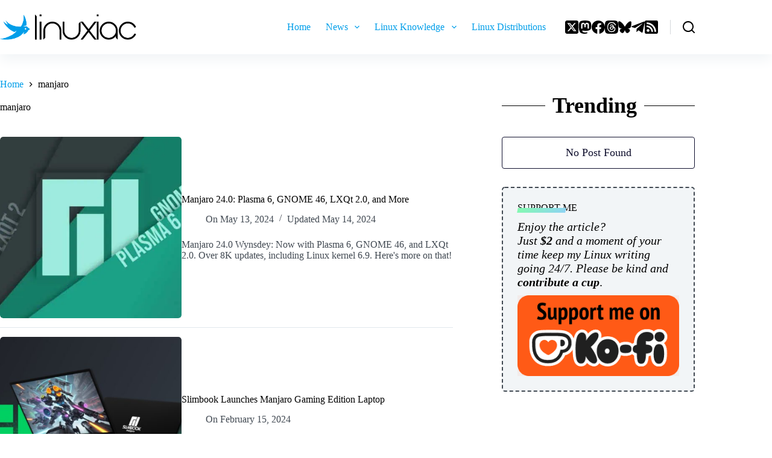

--- FILE ---
content_type: text/html; charset=UTF-8
request_url: https://linuxiac.com/tag/manjaro/page/2/
body_size: 25112
content:
<!doctype html>
<html lang="en-US" prefix="og: https://ogp.me/ns#">
<head>
	
	<meta charset="UTF-8">
	<meta name="viewport" content="width=device-width, initial-scale=1, maximum-scale=5, viewport-fit=cover">
	<link rel="profile" href="https://gmpg.org/xfn/11">

	
<!-- Search Engine Optimization by Rank Math - https://rankmath.com/ -->
<title>manjaro Archives - Page 2 of 4 - Linuxiac</title>
<meta name="robots" content="follow, index, max-snippet:-1, max-video-preview:-1, max-image-preview:large"/>
<link rel="canonical" href="https://linuxiac.com/tag/manjaro/page/2/" />
<link rel="prev" href="https://linuxiac.com/tag/manjaro/" />
<link rel="next" href="https://linuxiac.com/tag/manjaro/page/3/" />
<meta property="og:locale" content="en_US" />
<meta property="og:type" content="article" />
<meta property="og:title" content="manjaro Archives - Page 2 of 4 - Linuxiac" />
<meta property="og:url" content="https://linuxiac.com/tag/manjaro/page/2/" />
<meta property="og:site_name" content="Linuxiac" />
<meta property="article:publisher" content="https://www.facebook.com/my.linuxiac" />
<meta name="twitter:card" content="summary_large_image" />
<meta name="twitter:title" content="manjaro Archives - Page 2 of 4 - Linuxiac" />
<meta name="twitter:site" content="@linuxiac" />
<script type="application/ld+json" class="rank-math-schema">{"@context":"https://schema.org","@graph":[{"@type":"NewsMediaOrganization","@id":"https://linuxiac.com/#organization","name":"Linuxiac","url":"https://linuxiac.com","sameAs":["https://www.facebook.com/my.linuxiac","https://twitter.com/linuxiac"],"email":"info@linuxiac.com","logo":{"@type":"ImageObject","@id":"https://linuxiac.com/#logo","url":"https://linuxiac.com/wp-content/uploads/2024/04/linuxiac-logo-light.png","contentUrl":"https://linuxiac.com/wp-content/uploads/2024/04/linuxiac-logo-light.png","caption":"Linuxiac","inLanguage":"en-US","width":"414","height":"77"},"description":"All things Linux and Open Source - News, Reviews, Tutorials, and More!"},{"@type":"WebSite","@id":"https://linuxiac.com/#website","url":"https://linuxiac.com","name":"Linuxiac","publisher":{"@id":"https://linuxiac.com/#organization"},"inLanguage":"en-US"},{"@type":"BreadcrumbList","@id":"https://linuxiac.com/tag/manjaro/page/2/#breadcrumb","itemListElement":[{"@type":"ListItem","position":"1","item":{"@id":"https://linuxiac.com","name":"Home"}},{"@type":"ListItem","position":"2","item":{"@id":"https://linuxiac.com/tag/manjaro/","name":"manjaro"}}]},{"@type":"CollectionPage","@id":"https://linuxiac.com/tag/manjaro/page/2/#webpage","url":"https://linuxiac.com/tag/manjaro/page/2/","name":"manjaro Archives - Page 2 of 4 - Linuxiac","isPartOf":{"@id":"https://linuxiac.com/#website"},"inLanguage":"en-US","breadcrumb":{"@id":"https://linuxiac.com/tag/manjaro/page/2/#breadcrumb"}}]}</script>
<!-- /Rank Math WordPress SEO plugin -->

<link rel='dns-prefetch' href='//scripts.mediavine.com' />
<link rel='preconnect' href='https://linuxiac.b-cdn.net' />
<link rel="alternate" type="application/rss+xml" title="Linuxiac &raquo; Feed" href="https://linuxiac.com/feed/" />
<link rel="alternate" type="application/rss+xml" title="Linuxiac &raquo; Comments Feed" href="https://linuxiac.com/comments/feed/" />
<link rel="alternate" type="application/rss+xml" title="Linuxiac &raquo; manjaro Tag Feed" href="https://linuxiac.com/tag/manjaro/feed/" />
<style id='wp-img-auto-sizes-contain-inline-css'>
img:is([sizes=auto i],[sizes^="auto," i]){contain-intrinsic-size:3000px 1500px}
/*# sourceURL=wp-img-auto-sizes-contain-inline-css */
</style>
<link rel='stylesheet' id='wp-block-library-css' href='https://linuxiac.b-cdn.net/wp-includes/css/dist/block-library/style.min.css?ver=6.9' media='all' />
<style id='filebird-block-filebird-gallery-style-inline-css'>
ul.filebird-block-filebird-gallery{margin:auto!important;padding:0!important;width:100%}ul.filebird-block-filebird-gallery.layout-grid{display:grid;grid-gap:20px;align-items:stretch;grid-template-columns:repeat(var(--columns),1fr);justify-items:stretch}ul.filebird-block-filebird-gallery.layout-grid li img{border:1px solid #ccc;box-shadow:2px 2px 6px 0 rgba(0,0,0,.3);height:100%;max-width:100%;-o-object-fit:cover;object-fit:cover;width:100%}ul.filebird-block-filebird-gallery.layout-masonry{-moz-column-count:var(--columns);-moz-column-gap:var(--space);column-gap:var(--space);-moz-column-width:var(--min-width);columns:var(--min-width) var(--columns);display:block;overflow:auto}ul.filebird-block-filebird-gallery.layout-masonry li{margin-bottom:var(--space)}ul.filebird-block-filebird-gallery li{list-style:none}ul.filebird-block-filebird-gallery li figure{height:100%;margin:0;padding:0;position:relative;width:100%}ul.filebird-block-filebird-gallery li figure figcaption{background:linear-gradient(0deg,rgba(0,0,0,.7),rgba(0,0,0,.3) 70%,transparent);bottom:0;box-sizing:border-box;color:#fff;font-size:.8em;margin:0;max-height:100%;overflow:auto;padding:3em .77em .7em;position:absolute;text-align:center;width:100%;z-index:2}ul.filebird-block-filebird-gallery li figure figcaption a{color:inherit}

/*# sourceURL=https://linuxiac.com/wp-content/plugins/filebird/blocks/filebird-gallery/build/style-index.css */
</style>
<link rel='stylesheet' id='syntax-highlighting-code-block-theme-css' href='https://linuxiac.b-cdn.net/wp-content/plugins/syntax-highlighting-code-block/vendor/scrivo/highlight-php/styles/hybrid.css?ver=1.5.1' media='all' />
<style id='syntax-highlighting-code-block-inline-css'>
.wp-block-code {
	border: 0;
	padding: 0;
	-webkit-text-size-adjust: 100%;
	text-size-adjust: 100%;
}

.wp-block-code > span {
	display: block;
	overflow: auto;
}

.shcb-language {
	border: 0;
	clip: rect(1px, 1px, 1px, 1px);
	-webkit-clip-path: inset(50%);
	clip-path: inset(50%);
	height: 1px;
	margin: -1px;
	overflow: hidden;
	padding: 0;
	position: absolute;
	width: 1px;
	word-wrap: normal;
	word-break: normal;
}

.hljs {
	box-sizing: border-box;
}

.hljs.shcb-code-table {
	display: table;
	width: 100%;
}

.hljs.shcb-code-table > .shcb-loc {
	color: inherit;
	display: table-row;
	width: 100%;
}

.hljs.shcb-code-table .shcb-loc > span {
	display: table-cell;
}

.wp-block-code code.hljs:not(.shcb-wrap-lines) {
	white-space: pre;
}

.wp-block-code code.hljs.shcb-wrap-lines {
	white-space: pre-wrap;
}

.hljs.shcb-line-numbers {
	border-spacing: 0;
	counter-reset: line;
}

.hljs.shcb-line-numbers > .shcb-loc {
	counter-increment: line;
}

.hljs.shcb-line-numbers .shcb-loc > span {
	padding-left: 0.75em;
}

.hljs.shcb-line-numbers .shcb-loc::before {
	border-right: 1px solid #ddd;
	content: counter(line);
	display: table-cell;
	padding: 0 0.75em;
	text-align: right;
	-webkit-user-select: none;
	-moz-user-select: none;
	-ms-user-select: none;
	user-select: none;
	white-space: nowrap;
	width: 1%;
}

.hljs > mark.shcb-loc { background-color: #3e4042; }
/*# sourceURL=syntax-highlighting-code-block-inline-css */
</style>
<style id='global-styles-inline-css'>
:root{--wp--preset--aspect-ratio--square: 1;--wp--preset--aspect-ratio--4-3: 4/3;--wp--preset--aspect-ratio--3-4: 3/4;--wp--preset--aspect-ratio--3-2: 3/2;--wp--preset--aspect-ratio--2-3: 2/3;--wp--preset--aspect-ratio--16-9: 16/9;--wp--preset--aspect-ratio--9-16: 9/16;--wp--preset--color--black: #000000;--wp--preset--color--cyan-bluish-gray: #abb8c3;--wp--preset--color--white: #ffffff;--wp--preset--color--pale-pink: #f78da7;--wp--preset--color--vivid-red: #cf2e2e;--wp--preset--color--luminous-vivid-orange: #ff6900;--wp--preset--color--luminous-vivid-amber: #fcb900;--wp--preset--color--light-green-cyan: #7bdcb5;--wp--preset--color--vivid-green-cyan: #00d084;--wp--preset--color--pale-cyan-blue: #8ed1fc;--wp--preset--color--vivid-cyan-blue: #0693e3;--wp--preset--color--vivid-purple: #9b51e0;--wp--preset--color--palette-color-1: var(--theme-palette-color-1, #2872fa);--wp--preset--color--palette-color-2: var(--theme-palette-color-2, #1559ed);--wp--preset--color--palette-color-3: var(--theme-palette-color-3, #414952);--wp--preset--color--palette-color-4: var(--theme-palette-color-4, #000000);--wp--preset--color--palette-color-5: var(--theme-palette-color-5, #e1e8ed);--wp--preset--color--palette-color-6: var(--theme-palette-color-6, #f2f5f7);--wp--preset--color--palette-color-7: var(--theme-palette-color-7, #ffffff);--wp--preset--color--palette-color-8: var(--theme-palette-color-8, #ffffff);--wp--preset--gradient--vivid-cyan-blue-to-vivid-purple: linear-gradient(135deg,rgb(6,147,227) 0%,rgb(155,81,224) 100%);--wp--preset--gradient--light-green-cyan-to-vivid-green-cyan: linear-gradient(135deg,rgb(122,220,180) 0%,rgb(0,208,130) 100%);--wp--preset--gradient--luminous-vivid-amber-to-luminous-vivid-orange: linear-gradient(135deg,rgb(252,185,0) 0%,rgb(255,105,0) 100%);--wp--preset--gradient--luminous-vivid-orange-to-vivid-red: linear-gradient(135deg,rgb(255,105,0) 0%,rgb(207,46,46) 100%);--wp--preset--gradient--very-light-gray-to-cyan-bluish-gray: linear-gradient(135deg,rgb(238,238,238) 0%,rgb(169,184,195) 100%);--wp--preset--gradient--cool-to-warm-spectrum: linear-gradient(135deg,rgb(74,234,220) 0%,rgb(151,120,209) 20%,rgb(207,42,186) 40%,rgb(238,44,130) 60%,rgb(251,105,98) 80%,rgb(254,248,76) 100%);--wp--preset--gradient--blush-light-purple: linear-gradient(135deg,rgb(255,206,236) 0%,rgb(152,150,240) 100%);--wp--preset--gradient--blush-bordeaux: linear-gradient(135deg,rgb(254,205,165) 0%,rgb(254,45,45) 50%,rgb(107,0,62) 100%);--wp--preset--gradient--luminous-dusk: linear-gradient(135deg,rgb(255,203,112) 0%,rgb(199,81,192) 50%,rgb(65,88,208) 100%);--wp--preset--gradient--pale-ocean: linear-gradient(135deg,rgb(255,245,203) 0%,rgb(182,227,212) 50%,rgb(51,167,181) 100%);--wp--preset--gradient--electric-grass: linear-gradient(135deg,rgb(202,248,128) 0%,rgb(113,206,126) 100%);--wp--preset--gradient--midnight: linear-gradient(135deg,rgb(2,3,129) 0%,rgb(40,116,252) 100%);--wp--preset--gradient--juicy-peach: linear-gradient(to right, #ffecd2 0%, #fcb69f 100%);--wp--preset--gradient--young-passion: linear-gradient(to right, #ff8177 0%, #ff867a 0%, #ff8c7f 21%, #f99185 52%, #cf556c 78%, #b12a5b 100%);--wp--preset--gradient--true-sunset: linear-gradient(to right, #fa709a 0%, #fee140 100%);--wp--preset--gradient--morpheus-den: linear-gradient(to top, #30cfd0 0%, #330867 100%);--wp--preset--gradient--plum-plate: linear-gradient(135deg, #667eea 0%, #764ba2 100%);--wp--preset--gradient--aqua-splash: linear-gradient(15deg, #13547a 0%, #80d0c7 100%);--wp--preset--gradient--love-kiss: linear-gradient(to top, #ff0844 0%, #ffb199 100%);--wp--preset--gradient--new-retrowave: linear-gradient(to top, #3b41c5 0%, #a981bb 49%, #ffc8a9 100%);--wp--preset--gradient--plum-bath: linear-gradient(to top, #cc208e 0%, #6713d2 100%);--wp--preset--gradient--high-flight: linear-gradient(to right, #0acffe 0%, #495aff 100%);--wp--preset--gradient--teen-party: linear-gradient(-225deg, #FF057C 0%, #8D0B93 50%, #321575 100%);--wp--preset--gradient--fabled-sunset: linear-gradient(-225deg, #231557 0%, #44107A 29%, #FF1361 67%, #FFF800 100%);--wp--preset--gradient--arielle-smile: radial-gradient(circle 248px at center, #16d9e3 0%, #30c7ec 47%, #46aef7 100%);--wp--preset--gradient--itmeo-branding: linear-gradient(180deg, #2af598 0%, #009efd 100%);--wp--preset--gradient--deep-blue: linear-gradient(to right, #6a11cb 0%, #2575fc 100%);--wp--preset--gradient--strong-bliss: linear-gradient(to right, #f78ca0 0%, #f9748f 19%, #fd868c 60%, #fe9a8b 100%);--wp--preset--gradient--sweet-period: linear-gradient(to top, #3f51b1 0%, #5a55ae 13%, #7b5fac 25%, #8f6aae 38%, #a86aa4 50%, #cc6b8e 62%, #f18271 75%, #f3a469 87%, #f7c978 100%);--wp--preset--gradient--purple-division: linear-gradient(to top, #7028e4 0%, #e5b2ca 100%);--wp--preset--gradient--cold-evening: linear-gradient(to top, #0c3483 0%, #a2b6df 100%, #6b8cce 100%, #a2b6df 100%);--wp--preset--gradient--mountain-rock: linear-gradient(to right, #868f96 0%, #596164 100%);--wp--preset--gradient--desert-hump: linear-gradient(to top, #c79081 0%, #dfa579 100%);--wp--preset--gradient--ethernal-constance: linear-gradient(to top, #09203f 0%, #537895 100%);--wp--preset--gradient--happy-memories: linear-gradient(-60deg, #ff5858 0%, #f09819 100%);--wp--preset--gradient--grown-early: linear-gradient(to top, #0ba360 0%, #3cba92 100%);--wp--preset--gradient--morning-salad: linear-gradient(-225deg, #B7F8DB 0%, #50A7C2 100%);--wp--preset--gradient--night-call: linear-gradient(-225deg, #AC32E4 0%, #7918F2 48%, #4801FF 100%);--wp--preset--gradient--mind-crawl: linear-gradient(-225deg, #473B7B 0%, #3584A7 51%, #30D2BE 100%);--wp--preset--gradient--angel-care: linear-gradient(-225deg, #FFE29F 0%, #FFA99F 48%, #FF719A 100%);--wp--preset--gradient--juicy-cake: linear-gradient(to top, #e14fad 0%, #f9d423 100%);--wp--preset--gradient--rich-metal: linear-gradient(to right, #d7d2cc 0%, #304352 100%);--wp--preset--gradient--mole-hall: linear-gradient(-20deg, #616161 0%, #9bc5c3 100%);--wp--preset--gradient--cloudy-knoxville: linear-gradient(120deg, #fdfbfb 0%, #ebedee 100%);--wp--preset--gradient--soft-grass: linear-gradient(to top, #c1dfc4 0%, #deecdd 100%);--wp--preset--gradient--saint-petersburg: linear-gradient(135deg, #f5f7fa 0%, #c3cfe2 100%);--wp--preset--gradient--everlasting-sky: linear-gradient(135deg, #fdfcfb 0%, #e2d1c3 100%);--wp--preset--gradient--kind-steel: linear-gradient(-20deg, #e9defa 0%, #fbfcdb 100%);--wp--preset--gradient--over-sun: linear-gradient(60deg, #abecd6 0%, #fbed96 100%);--wp--preset--gradient--premium-white: linear-gradient(to top, #d5d4d0 0%, #d5d4d0 1%, #eeeeec 31%, #efeeec 75%, #e9e9e7 100%);--wp--preset--gradient--clean-mirror: linear-gradient(45deg, #93a5cf 0%, #e4efe9 100%);--wp--preset--gradient--wild-apple: linear-gradient(to top, #d299c2 0%, #fef9d7 100%);--wp--preset--gradient--snow-again: linear-gradient(to top, #e6e9f0 0%, #eef1f5 100%);--wp--preset--gradient--confident-cloud: linear-gradient(to top, #dad4ec 0%, #dad4ec 1%, #f3e7e9 100%);--wp--preset--gradient--glass-water: linear-gradient(to top, #dfe9f3 0%, white 100%);--wp--preset--gradient--perfect-white: linear-gradient(-225deg, #E3FDF5 0%, #FFE6FA 100%);--wp--preset--font-size--small: 13px;--wp--preset--font-size--medium: 20px;--wp--preset--font-size--large: clamp(22px, 1.375rem + ((1vw - 3.2px) * 0.625), 30px);--wp--preset--font-size--x-large: clamp(30px, 1.875rem + ((1vw - 3.2px) * 1.563), 50px);--wp--preset--font-size--xx-large: clamp(45px, 2.813rem + ((1vw - 3.2px) * 2.734), 80px);--wp--preset--font-family--roboto: Roboto;--wp--preset--font-family--pt-sans-narrow: PT Sans Narrow;--wp--preset--spacing--20: 0.44rem;--wp--preset--spacing--30: 0.67rem;--wp--preset--spacing--40: 1rem;--wp--preset--spacing--50: 1.5rem;--wp--preset--spacing--60: 2.25rem;--wp--preset--spacing--70: 3.38rem;--wp--preset--spacing--80: 5.06rem;--wp--preset--shadow--natural: 6px 6px 9px rgba(0, 0, 0, 0.2);--wp--preset--shadow--deep: 12px 12px 50px rgba(0, 0, 0, 0.4);--wp--preset--shadow--sharp: 6px 6px 0px rgba(0, 0, 0, 0.2);--wp--preset--shadow--outlined: 6px 6px 0px -3px rgb(255, 255, 255), 6px 6px rgb(0, 0, 0);--wp--preset--shadow--crisp: 6px 6px 0px rgb(0, 0, 0);}:root { --wp--style--global--content-size: var(--theme-block-max-width);--wp--style--global--wide-size: var(--theme-block-wide-max-width); }:where(body) { margin: 0; }.wp-site-blocks > .alignleft { float: left; margin-right: 2em; }.wp-site-blocks > .alignright { float: right; margin-left: 2em; }.wp-site-blocks > .aligncenter { justify-content: center; margin-left: auto; margin-right: auto; }:where(.wp-site-blocks) > * { margin-block-start: var(--theme-content-spacing); margin-block-end: 0; }:where(.wp-site-blocks) > :first-child { margin-block-start: 0; }:where(.wp-site-blocks) > :last-child { margin-block-end: 0; }:root { --wp--style--block-gap: var(--theme-content-spacing); }:root :where(.is-layout-flow) > :first-child{margin-block-start: 0;}:root :where(.is-layout-flow) > :last-child{margin-block-end: 0;}:root :where(.is-layout-flow) > *{margin-block-start: var(--theme-content-spacing);margin-block-end: 0;}:root :where(.is-layout-constrained) > :first-child{margin-block-start: 0;}:root :where(.is-layout-constrained) > :last-child{margin-block-end: 0;}:root :where(.is-layout-constrained) > *{margin-block-start: var(--theme-content-spacing);margin-block-end: 0;}:root :where(.is-layout-flex){gap: var(--theme-content-spacing);}:root :where(.is-layout-grid){gap: var(--theme-content-spacing);}.is-layout-flow > .alignleft{float: left;margin-inline-start: 0;margin-inline-end: 2em;}.is-layout-flow > .alignright{float: right;margin-inline-start: 2em;margin-inline-end: 0;}.is-layout-flow > .aligncenter{margin-left: auto !important;margin-right: auto !important;}.is-layout-constrained > .alignleft{float: left;margin-inline-start: 0;margin-inline-end: 2em;}.is-layout-constrained > .alignright{float: right;margin-inline-start: 2em;margin-inline-end: 0;}.is-layout-constrained > .aligncenter{margin-left: auto !important;margin-right: auto !important;}.is-layout-constrained > :where(:not(.alignleft):not(.alignright):not(.alignfull)){max-width: var(--wp--style--global--content-size);margin-left: auto !important;margin-right: auto !important;}.is-layout-constrained > .alignwide{max-width: var(--wp--style--global--wide-size);}body .is-layout-flex{display: flex;}.is-layout-flex{flex-wrap: wrap;align-items: center;}.is-layout-flex > :is(*, div){margin: 0;}body .is-layout-grid{display: grid;}.is-layout-grid > :is(*, div){margin: 0;}body{padding-top: 0px;padding-right: 0px;padding-bottom: 0px;padding-left: 0px;}:root :where(.wp-element-button, .wp-block-button__link){font-style: inherit;font-weight: inherit;letter-spacing: inherit;text-transform: inherit;}.has-black-color{color: var(--wp--preset--color--black) !important;}.has-cyan-bluish-gray-color{color: var(--wp--preset--color--cyan-bluish-gray) !important;}.has-white-color{color: var(--wp--preset--color--white) !important;}.has-pale-pink-color{color: var(--wp--preset--color--pale-pink) !important;}.has-vivid-red-color{color: var(--wp--preset--color--vivid-red) !important;}.has-luminous-vivid-orange-color{color: var(--wp--preset--color--luminous-vivid-orange) !important;}.has-luminous-vivid-amber-color{color: var(--wp--preset--color--luminous-vivid-amber) !important;}.has-light-green-cyan-color{color: var(--wp--preset--color--light-green-cyan) !important;}.has-vivid-green-cyan-color{color: var(--wp--preset--color--vivid-green-cyan) !important;}.has-pale-cyan-blue-color{color: var(--wp--preset--color--pale-cyan-blue) !important;}.has-vivid-cyan-blue-color{color: var(--wp--preset--color--vivid-cyan-blue) !important;}.has-vivid-purple-color{color: var(--wp--preset--color--vivid-purple) !important;}.has-palette-color-1-color{color: var(--wp--preset--color--palette-color-1) !important;}.has-palette-color-2-color{color: var(--wp--preset--color--palette-color-2) !important;}.has-palette-color-3-color{color: var(--wp--preset--color--palette-color-3) !important;}.has-palette-color-4-color{color: var(--wp--preset--color--palette-color-4) !important;}.has-palette-color-5-color{color: var(--wp--preset--color--palette-color-5) !important;}.has-palette-color-6-color{color: var(--wp--preset--color--palette-color-6) !important;}.has-palette-color-7-color{color: var(--wp--preset--color--palette-color-7) !important;}.has-palette-color-8-color{color: var(--wp--preset--color--palette-color-8) !important;}.has-black-background-color{background-color: var(--wp--preset--color--black) !important;}.has-cyan-bluish-gray-background-color{background-color: var(--wp--preset--color--cyan-bluish-gray) !important;}.has-white-background-color{background-color: var(--wp--preset--color--white) !important;}.has-pale-pink-background-color{background-color: var(--wp--preset--color--pale-pink) !important;}.has-vivid-red-background-color{background-color: var(--wp--preset--color--vivid-red) !important;}.has-luminous-vivid-orange-background-color{background-color: var(--wp--preset--color--luminous-vivid-orange) !important;}.has-luminous-vivid-amber-background-color{background-color: var(--wp--preset--color--luminous-vivid-amber) !important;}.has-light-green-cyan-background-color{background-color: var(--wp--preset--color--light-green-cyan) !important;}.has-vivid-green-cyan-background-color{background-color: var(--wp--preset--color--vivid-green-cyan) !important;}.has-pale-cyan-blue-background-color{background-color: var(--wp--preset--color--pale-cyan-blue) !important;}.has-vivid-cyan-blue-background-color{background-color: var(--wp--preset--color--vivid-cyan-blue) !important;}.has-vivid-purple-background-color{background-color: var(--wp--preset--color--vivid-purple) !important;}.has-palette-color-1-background-color{background-color: var(--wp--preset--color--palette-color-1) !important;}.has-palette-color-2-background-color{background-color: var(--wp--preset--color--palette-color-2) !important;}.has-palette-color-3-background-color{background-color: var(--wp--preset--color--palette-color-3) !important;}.has-palette-color-4-background-color{background-color: var(--wp--preset--color--palette-color-4) !important;}.has-palette-color-5-background-color{background-color: var(--wp--preset--color--palette-color-5) !important;}.has-palette-color-6-background-color{background-color: var(--wp--preset--color--palette-color-6) !important;}.has-palette-color-7-background-color{background-color: var(--wp--preset--color--palette-color-7) !important;}.has-palette-color-8-background-color{background-color: var(--wp--preset--color--palette-color-8) !important;}.has-black-border-color{border-color: var(--wp--preset--color--black) !important;}.has-cyan-bluish-gray-border-color{border-color: var(--wp--preset--color--cyan-bluish-gray) !important;}.has-white-border-color{border-color: var(--wp--preset--color--white) !important;}.has-pale-pink-border-color{border-color: var(--wp--preset--color--pale-pink) !important;}.has-vivid-red-border-color{border-color: var(--wp--preset--color--vivid-red) !important;}.has-luminous-vivid-orange-border-color{border-color: var(--wp--preset--color--luminous-vivid-orange) !important;}.has-luminous-vivid-amber-border-color{border-color: var(--wp--preset--color--luminous-vivid-amber) !important;}.has-light-green-cyan-border-color{border-color: var(--wp--preset--color--light-green-cyan) !important;}.has-vivid-green-cyan-border-color{border-color: var(--wp--preset--color--vivid-green-cyan) !important;}.has-pale-cyan-blue-border-color{border-color: var(--wp--preset--color--pale-cyan-blue) !important;}.has-vivid-cyan-blue-border-color{border-color: var(--wp--preset--color--vivid-cyan-blue) !important;}.has-vivid-purple-border-color{border-color: var(--wp--preset--color--vivid-purple) !important;}.has-palette-color-1-border-color{border-color: var(--wp--preset--color--palette-color-1) !important;}.has-palette-color-2-border-color{border-color: var(--wp--preset--color--palette-color-2) !important;}.has-palette-color-3-border-color{border-color: var(--wp--preset--color--palette-color-3) !important;}.has-palette-color-4-border-color{border-color: var(--wp--preset--color--palette-color-4) !important;}.has-palette-color-5-border-color{border-color: var(--wp--preset--color--palette-color-5) !important;}.has-palette-color-6-border-color{border-color: var(--wp--preset--color--palette-color-6) !important;}.has-palette-color-7-border-color{border-color: var(--wp--preset--color--palette-color-7) !important;}.has-palette-color-8-border-color{border-color: var(--wp--preset--color--palette-color-8) !important;}.has-vivid-cyan-blue-to-vivid-purple-gradient-background{background: var(--wp--preset--gradient--vivid-cyan-blue-to-vivid-purple) !important;}.has-light-green-cyan-to-vivid-green-cyan-gradient-background{background: var(--wp--preset--gradient--light-green-cyan-to-vivid-green-cyan) !important;}.has-luminous-vivid-amber-to-luminous-vivid-orange-gradient-background{background: var(--wp--preset--gradient--luminous-vivid-amber-to-luminous-vivid-orange) !important;}.has-luminous-vivid-orange-to-vivid-red-gradient-background{background: var(--wp--preset--gradient--luminous-vivid-orange-to-vivid-red) !important;}.has-very-light-gray-to-cyan-bluish-gray-gradient-background{background: var(--wp--preset--gradient--very-light-gray-to-cyan-bluish-gray) !important;}.has-cool-to-warm-spectrum-gradient-background{background: var(--wp--preset--gradient--cool-to-warm-spectrum) !important;}.has-blush-light-purple-gradient-background{background: var(--wp--preset--gradient--blush-light-purple) !important;}.has-blush-bordeaux-gradient-background{background: var(--wp--preset--gradient--blush-bordeaux) !important;}.has-luminous-dusk-gradient-background{background: var(--wp--preset--gradient--luminous-dusk) !important;}.has-pale-ocean-gradient-background{background: var(--wp--preset--gradient--pale-ocean) !important;}.has-electric-grass-gradient-background{background: var(--wp--preset--gradient--electric-grass) !important;}.has-midnight-gradient-background{background: var(--wp--preset--gradient--midnight) !important;}.has-juicy-peach-gradient-background{background: var(--wp--preset--gradient--juicy-peach) !important;}.has-young-passion-gradient-background{background: var(--wp--preset--gradient--young-passion) !important;}.has-true-sunset-gradient-background{background: var(--wp--preset--gradient--true-sunset) !important;}.has-morpheus-den-gradient-background{background: var(--wp--preset--gradient--morpheus-den) !important;}.has-plum-plate-gradient-background{background: var(--wp--preset--gradient--plum-plate) !important;}.has-aqua-splash-gradient-background{background: var(--wp--preset--gradient--aqua-splash) !important;}.has-love-kiss-gradient-background{background: var(--wp--preset--gradient--love-kiss) !important;}.has-new-retrowave-gradient-background{background: var(--wp--preset--gradient--new-retrowave) !important;}.has-plum-bath-gradient-background{background: var(--wp--preset--gradient--plum-bath) !important;}.has-high-flight-gradient-background{background: var(--wp--preset--gradient--high-flight) !important;}.has-teen-party-gradient-background{background: var(--wp--preset--gradient--teen-party) !important;}.has-fabled-sunset-gradient-background{background: var(--wp--preset--gradient--fabled-sunset) !important;}.has-arielle-smile-gradient-background{background: var(--wp--preset--gradient--arielle-smile) !important;}.has-itmeo-branding-gradient-background{background: var(--wp--preset--gradient--itmeo-branding) !important;}.has-deep-blue-gradient-background{background: var(--wp--preset--gradient--deep-blue) !important;}.has-strong-bliss-gradient-background{background: var(--wp--preset--gradient--strong-bliss) !important;}.has-sweet-period-gradient-background{background: var(--wp--preset--gradient--sweet-period) !important;}.has-purple-division-gradient-background{background: var(--wp--preset--gradient--purple-division) !important;}.has-cold-evening-gradient-background{background: var(--wp--preset--gradient--cold-evening) !important;}.has-mountain-rock-gradient-background{background: var(--wp--preset--gradient--mountain-rock) !important;}.has-desert-hump-gradient-background{background: var(--wp--preset--gradient--desert-hump) !important;}.has-ethernal-constance-gradient-background{background: var(--wp--preset--gradient--ethernal-constance) !important;}.has-happy-memories-gradient-background{background: var(--wp--preset--gradient--happy-memories) !important;}.has-grown-early-gradient-background{background: var(--wp--preset--gradient--grown-early) !important;}.has-morning-salad-gradient-background{background: var(--wp--preset--gradient--morning-salad) !important;}.has-night-call-gradient-background{background: var(--wp--preset--gradient--night-call) !important;}.has-mind-crawl-gradient-background{background: var(--wp--preset--gradient--mind-crawl) !important;}.has-angel-care-gradient-background{background: var(--wp--preset--gradient--angel-care) !important;}.has-juicy-cake-gradient-background{background: var(--wp--preset--gradient--juicy-cake) !important;}.has-rich-metal-gradient-background{background: var(--wp--preset--gradient--rich-metal) !important;}.has-mole-hall-gradient-background{background: var(--wp--preset--gradient--mole-hall) !important;}.has-cloudy-knoxville-gradient-background{background: var(--wp--preset--gradient--cloudy-knoxville) !important;}.has-soft-grass-gradient-background{background: var(--wp--preset--gradient--soft-grass) !important;}.has-saint-petersburg-gradient-background{background: var(--wp--preset--gradient--saint-petersburg) !important;}.has-everlasting-sky-gradient-background{background: var(--wp--preset--gradient--everlasting-sky) !important;}.has-kind-steel-gradient-background{background: var(--wp--preset--gradient--kind-steel) !important;}.has-over-sun-gradient-background{background: var(--wp--preset--gradient--over-sun) !important;}.has-premium-white-gradient-background{background: var(--wp--preset--gradient--premium-white) !important;}.has-clean-mirror-gradient-background{background: var(--wp--preset--gradient--clean-mirror) !important;}.has-wild-apple-gradient-background{background: var(--wp--preset--gradient--wild-apple) !important;}.has-snow-again-gradient-background{background: var(--wp--preset--gradient--snow-again) !important;}.has-confident-cloud-gradient-background{background: var(--wp--preset--gradient--confident-cloud) !important;}.has-glass-water-gradient-background{background: var(--wp--preset--gradient--glass-water) !important;}.has-perfect-white-gradient-background{background: var(--wp--preset--gradient--perfect-white) !important;}.has-small-font-size{font-size: var(--wp--preset--font-size--small) !important;}.has-medium-font-size{font-size: var(--wp--preset--font-size--medium) !important;}.has-large-font-size{font-size: var(--wp--preset--font-size--large) !important;}.has-x-large-font-size{font-size: var(--wp--preset--font-size--x-large) !important;}.has-xx-large-font-size{font-size: var(--wp--preset--font-size--xx-large) !important;}.has-roboto-font-family{font-family: var(--wp--preset--font-family--roboto) !important;}.has-pt-sans-narrow-font-family{font-family: var(--wp--preset--font-family--pt-sans-narrow) !important;}
:root :where(.wp-block-pullquote){font-size: clamp(0.984em, 0.984rem + ((1vw - 0.2em) * 0.645), 1.5em);line-height: 1.6;}
/*# sourceURL=global-styles-inline-css */
</style>
<link rel='stylesheet' id='baguettebox-css-css' href='https://linuxiac.b-cdn.net/wp-content/plugins/gallery-block-lightbox/dist/baguetteBox.min.css?ver=1.12.0' media='all' />
<style id='wpxpo-global-style-inline-css'>
:root { --preset-color1: #00ADB5 --preset-color2: rgba(143,19,19,1) --preset-color3: #B83B5E --preset-color4: #B83B5E --preset-color5: #71C9CE --preset-color6: #F38181 --preset-color7: #FF2E63 --preset-color8: #EEEEEE --preset-color9: #F9ED69 }
/*# sourceURL=wpxpo-global-style-inline-css */
</style>
<style id='ultp-preset-colors-style-inline-css'>
:root { --postx_preset_Base_1_color: #f4f4ff; --postx_preset_Base_2_color: #dddff8; --postx_preset_Base_3_color: #B4B4D6; --postx_preset_Primary_color: #3323f0; --postx_preset_Secondary_color: #4a5fff; --postx_preset_Tertiary_color: #FFFFFF; --postx_preset_Contrast_3_color: #545472; --postx_preset_Contrast_2_color: #262657; --postx_preset_Contrast_1_color: #10102e; --postx_preset_Over_Primary_color: #ffffff; --postx_preset_Custom_2g_color: rgba(115,115,115,1);  }
/*# sourceURL=ultp-preset-colors-style-inline-css */
</style>
<style id='ultp-preset-gradient-style-inline-css'>
:root { --postx_preset_Primary_to_Secondary_to_Right_gradient: linear-gradient(90deg, var(--postx_preset_Primary_color) 0%, var(--postx_preset_Secondary_color) 100%); --postx_preset_Primary_to_Secondary_to_Bottom_gradient: linear-gradient(180deg, var(--postx_preset_Primary_color) 0%, var(--postx_preset_Secondary_color) 100%); --postx_preset_Secondary_to_Primary_to_Right_gradient: linear-gradient(90deg, var(--postx_preset_Secondary_color) 0%, var(--postx_preset_Primary_color) 100%); --postx_preset_Secondary_to_Primary_to_Bottom_gradient: linear-gradient(180deg, var(--postx_preset_Secondary_color) 0%, var(--postx_preset_Primary_color) 100%); --postx_preset_Cold_Evening_gradient: linear-gradient(0deg, rgb(12, 52, 131) 0%, rgb(162, 182, 223) 100%, rgb(107, 140, 206) 100%, rgb(162, 182, 223) 100%); --postx_preset_Purple_Division_gradient: linear-gradient(0deg, rgb(112, 40, 228) 0%, rgb(229, 178, 202) 100%); --postx_preset_Over_Sun_gradient: linear-gradient(60deg, rgb(171, 236, 214) 0%, rgb(251, 237, 150) 100%); --postx_preset_Morning_Salad_gradient: linear-gradient(-255deg, rgb(183, 248, 219) 0%, rgb(80, 167, 194) 100%); --postx_preset_Fabled_Sunset_gradient: linear-gradient(-270deg, rgb(35, 21, 87) 0%, rgb(68, 16, 122) 29%, rgb(255, 19, 97) 67%, rgb(255, 248, 0) 100%);  }
/*# sourceURL=ultp-preset-gradient-style-inline-css */
</style>
<style id='ultp-preset-typo-style-inline-css'>
@import url('https://fonts.googleapis.com/css?family=none:'); :root { --postx_preset_Heading_typo_font_family: none; --postx_preset_Heading_typo_font_family_type: None; --postx_preset_Heading_typo_font_weight: 100; --postx_preset_Heading_typo_text_transform: capitalize; --postx_preset_Body_and_Others_typo_font_family: none; --postx_preset_Body_and_Others_typo_font_family_type: None; --postx_preset_Body_and_Others_typo_font_weight: 100; --postx_preset_Body_and_Others_typo_text_transform: lowercase; --postx_preset_body_typo_font_size_lg: 16px; --postx_preset_paragraph_1_typo_font_size_lg: 12px; --postx_preset_paragraph_2_typo_font_size_lg: 12px; --postx_preset_paragraph_3_typo_font_size_lg: 12px; --postx_preset_heading_h1_typo_font_size_lg: 42px; --postx_preset_heading_h2_typo_font_size_lg: 36px; --postx_preset_heading_h3_typo_font_size_lg: 30px; --postx_preset_heading_h4_typo_font_size_lg: 24px; --postx_preset_heading_h5_typo_font_size_lg: 20px; --postx_preset_heading_h6_typo_font_size_lg: 16px; }
/*# sourceURL=ultp-preset-typo-style-inline-css */
</style>
<link rel='stylesheet' id='ct-main-styles-css' href='https://linuxiac.b-cdn.net/wp-content/themes/blocksy/static/bundle/main.min.css?ver=2.1.25' media='all' />
<link rel='stylesheet' id='ct-page-title-styles-css' href='https://linuxiac.b-cdn.net/wp-content/themes/blocksy/static/bundle/page-title.min.css?ver=2.1.25' media='all' />
<link rel='stylesheet' id='ct-sidebar-styles-css' href='https://linuxiac.b-cdn.net/wp-content/themes/blocksy/static/bundle/sidebar.min.css?ver=2.1.25' media='all' />
<style id='custom-comment-styles-inline-css'>

      /* Reset list */
      .commentlist, .comment-list {
        list-style: none;
        margin: 0;
        padding: 0;
      }

      /* Card container */
      .comment-item {
        display: flex !important;
        padding: 1rem !important;
        margin-bottom: 1rem !important;
        background: #fff !important;
        border: 1px solid #eee !important;
        border-radius: 5px !important;
        box-shadow: 0 2px 8px rgba(0,0,0,0.05) !important;
        width: 100% !important;
      }

      /* Flex-column for content stretch */
      .comment-main {
        flex: 1 !important;
        display: flex !important;
        flex-direction: column !important;
      }

      /* Uniform spacing for nested replies */
      .comment-item.depth-2,
      .comment-item.depth-3,
      .comment-item.depth-4,
      .comment-item.depth-5 {
        margin-bottom: 1rem !important;
      }

      /* GREY HEADER with glued bottom border */
      .comment-header {
        display: flex !important;
        align-items: center !important;
        justify-content: space-between !important;

        background-color: #f7f7f7 !important;
        padding: .75rem 1rem !important;
        margin: -1rem -1rem 0 !important;

        border-top-left-radius: 5px !important;
        border-top-right-radius: 5px !important;
        border-bottom: 1px solid #eee !important;
      }

      /* Avatar + name group */
      .comment-author-block {
        display: flex !important;
        align-items: center !important;
      }
      .comment-avatar img {
        border-radius: 50% !important;
      }
      .comment-avatar {
        margin-right: 1rem !important;
        flex-shrink: 0 !important;
      }
      .comment-author {
        font-size: 1.1rem !important;
        font-weight: bold !important;
        color: #222 !important;
      }
      .comment-time {
        font-size: .85rem !important;
        color: #666 !important;
      }

      /* COMMENT TEXT – no top border, no extra p margins */
      .comment-content {
        border-top: none !important;
        margin-top: 0 !important;
        padding-top: .75rem !important;
        margin-bottom: .25rem !important;
        flex: 0 !important;
        width: 100% !important;
        box-sizing: border-box !important;
        font-size: 1rem !important;
        line-height: 1.6 !important;
        color: #333 !important;
      }
      .comment-content p {
        margin: 0 0 1.2em !important;
        padding: 0 !important;
      }

      /* Reply link – glued up under text */
      .comment-actions {
        margin-top: 0 !important;
      }
      .comment-actions a {
        font-size: .85rem !important;
        color: #005177 !important;
        text-decoration: none !important;
        font-weight: 400 !important;
      }
      .comment-actions a:hover {
        color: #003f5c !important;
      }
    
/*# sourceURL=custom-comment-styles-inline-css */
</style>
<link rel='stylesheet' id='blocksy-pro-divider-styles-css' href='https://linuxiac.b-cdn.net/wp-content/plugins/blocksy-companion-pro/framework/premium/static/bundle/divider.min.css?ver=2.1.25' media='all' />
<script async="async" fetchpriority="high" data-noptimize="1" data-cfasync="false" src="https://scripts.mediavine.com/tags/linuxiac-dot-com.js?ver=6.9" id="mv-script-wrapper-js" data-spai-excluded="true"></script>
<script src="https://linuxiac.b-cdn.net/wp-includes/js/jquery/jquery.min.js?ver=3.7.1" id="jquery-core-js"></script>
<script src="https://linuxiac.b-cdn.net/wp-includes/js/jquery/jquery-migrate.min.js?ver=3.4.1" id="jquery-migrate-js"></script>
<link rel="https://api.w.org/" href="https://linuxiac.com/wp-json/" /><link rel="alternate" title="JSON" type="application/json" href="https://linuxiac.com/wp-json/wp/v2/tags/2030" /><link rel="EditURI" type="application/rsd+xml" title="RSD" href="https://linuxiac.com/xmlrpc.php?rsd" />
<meta name="generator" content="WordPress 6.9" />
<noscript><link rel='stylesheet' href='https://linuxiac.b-cdn.net/wp-content/themes/blocksy/static/bundle/no-scripts.min.css' type='text/css'></noscript>
<style id="ct-main-styles-inline-css">@font-face {font-family:'PT Sans Narrow';font-style:normal;font-weight:700;font-display:swap;src:url(https://linuxiac.b-cdn.net/wp-content/uploads/blocksy/local-google-fonts/s/ptsansnarrow/v19/BngSUXNadjH0qYEzV7ab-oWlsbg95AiIW_3CRs-2UEU.woff2) format('woff2');unicode-range:U+0460-052F, U+1C80-1C8A, U+20B4, U+2DE0-2DFF, U+A640-A69F, U+FE2E-FE2F;}@font-face {font-family:'PT Sans Narrow';font-style:normal;font-weight:700;font-display:swap;src:url(https://linuxiac.b-cdn.net/wp-content/uploads/blocksy/local-google-fonts/s/ptsansnarrow/v19/BngSUXNadjH0qYEzV7ab-oWlsbg95AiBW_3CRs-2UEU.woff2) format('woff2');unicode-range:U+0301, U+0400-045F, U+0490-0491, U+04B0-04B1, U+2116;}@font-face {font-family:'PT Sans Narrow';font-style:normal;font-weight:700;font-display:swap;src:url(https://linuxiac.b-cdn.net/wp-content/uploads/blocksy/local-google-fonts/s/ptsansnarrow/v19/BngSUXNadjH0qYEzV7ab-oWlsbg95AiLW_3CRs-2UEU.woff2) format('woff2');unicode-range:U+0100-02BA, U+02BD-02C5, U+02C7-02CC, U+02CE-02D7, U+02DD-02FF, U+0304, U+0308, U+0329, U+1D00-1DBF, U+1E00-1E9F, U+1EF2-1EFF, U+2020, U+20A0-20AB, U+20AD-20C0, U+2113, U+2C60-2C7F, U+A720-A7FF;}@font-face {font-family:'PT Sans Narrow';font-style:normal;font-weight:700;font-display:swap;src:url(https://linuxiac.b-cdn.net/wp-content/uploads/blocksy/local-google-fonts/s/ptsansnarrow/v19/BngSUXNadjH0qYEzV7ab-oWlsbg95AiFW_3CRs-2.woff2) format('woff2');unicode-range:U+0000-00FF, U+0131, U+0152-0153, U+02BB-02BC, U+02C6, U+02DA, U+02DC, U+0304, U+0308, U+0329, U+2000-206F, U+20AC, U+2122, U+2191, U+2193, U+2212, U+2215, U+FEFF, U+FFFD;}@font-face {font-family:'Roboto';font-style:italic;font-weight:400;font-stretch:100%;font-display:swap;src:url(https://linuxiac.b-cdn.net/wp-content/uploads/blocksy/local-google-fonts/s/roboto/v49/KFO5CnqEu92Fr1Mu53ZEC9_Vu3r1gIhOszmkC3kaSTbQWt4N.woff2) format('woff2');unicode-range:U+0460-052F, U+1C80-1C8A, U+20B4, U+2DE0-2DFF, U+A640-A69F, U+FE2E-FE2F;}@font-face {font-family:'Roboto';font-style:italic;font-weight:400;font-stretch:100%;font-display:swap;src:url(https://linuxiac.b-cdn.net/wp-content/uploads/blocksy/local-google-fonts/s/roboto/v49/KFO5CnqEu92Fr1Mu53ZEC9_Vu3r1gIhOszmkAnkaSTbQWt4N.woff2) format('woff2');unicode-range:U+0301, U+0400-045F, U+0490-0491, U+04B0-04B1, U+2116;}@font-face {font-family:'Roboto';font-style:italic;font-weight:400;font-stretch:100%;font-display:swap;src:url(https://linuxiac.b-cdn.net/wp-content/uploads/blocksy/local-google-fonts/s/roboto/v49/KFO5CnqEu92Fr1Mu53ZEC9_Vu3r1gIhOszmkCnkaSTbQWt4N.woff2) format('woff2');unicode-range:U+1F00-1FFF;}@font-face {font-family:'Roboto';font-style:italic;font-weight:400;font-stretch:100%;font-display:swap;src:url(https://linuxiac.b-cdn.net/wp-content/uploads/blocksy/local-google-fonts/s/roboto/v49/KFO5CnqEu92Fr1Mu53ZEC9_Vu3r1gIhOszmkBXkaSTbQWt4N.woff2) format('woff2');unicode-range:U+0370-0377, U+037A-037F, U+0384-038A, U+038C, U+038E-03A1, U+03A3-03FF;}@font-face {font-family:'Roboto';font-style:italic;font-weight:400;font-stretch:100%;font-display:swap;src:url(https://linuxiac.b-cdn.net/wp-content/uploads/blocksy/local-google-fonts/s/roboto/v49/KFO5CnqEu92Fr1Mu53ZEC9_Vu3r1gIhOszmkenkaSTbQWt4N.woff2) format('woff2');unicode-range:U+0302-0303, U+0305, U+0307-0308, U+0310, U+0312, U+0315, U+031A, U+0326-0327, U+032C, U+032F-0330, U+0332-0333, U+0338, U+033A, U+0346, U+034D, U+0391-03A1, U+03A3-03A9, U+03B1-03C9, U+03D1, U+03D5-03D6, U+03F0-03F1, U+03F4-03F5, U+2016-2017, U+2034-2038, U+203C, U+2040, U+2043, U+2047, U+2050, U+2057, U+205F, U+2070-2071, U+2074-208E, U+2090-209C, U+20D0-20DC, U+20E1, U+20E5-20EF, U+2100-2112, U+2114-2115, U+2117-2121, U+2123-214F, U+2190, U+2192, U+2194-21AE, U+21B0-21E5, U+21F1-21F2, U+21F4-2211, U+2213-2214, U+2216-22FF, U+2308-230B, U+2310, U+2319, U+231C-2321, U+2336-237A, U+237C, U+2395, U+239B-23B7, U+23D0, U+23DC-23E1, U+2474-2475, U+25AF, U+25B3, U+25B7, U+25BD, U+25C1, U+25CA, U+25CC, U+25FB, U+266D-266F, U+27C0-27FF, U+2900-2AFF, U+2B0E-2B11, U+2B30-2B4C, U+2BFE, U+3030, U+FF5B, U+FF5D, U+1D400-1D7FF, U+1EE00-1EEFF;}@font-face {font-family:'Roboto';font-style:italic;font-weight:400;font-stretch:100%;font-display:swap;src:url(https://linuxiac.b-cdn.net/wp-content/uploads/blocksy/local-google-fonts/s/roboto/v49/KFO5CnqEu92Fr1Mu53ZEC9_Vu3r1gIhOszmkaHkaSTbQWt4N.woff2) format('woff2');unicode-range:U+0001-000C, U+000E-001F, U+007F-009F, U+20DD-20E0, U+20E2-20E4, U+2150-218F, U+2190, U+2192, U+2194-2199, U+21AF, U+21E6-21F0, U+21F3, U+2218-2219, U+2299, U+22C4-22C6, U+2300-243F, U+2440-244A, U+2460-24FF, U+25A0-27BF, U+2800-28FF, U+2921-2922, U+2981, U+29BF, U+29EB, U+2B00-2BFF, U+4DC0-4DFF, U+FFF9-FFFB, U+10140-1018E, U+10190-1019C, U+101A0, U+101D0-101FD, U+102E0-102FB, U+10E60-10E7E, U+1D2C0-1D2D3, U+1D2E0-1D37F, U+1F000-1F0FF, U+1F100-1F1AD, U+1F1E6-1F1FF, U+1F30D-1F30F, U+1F315, U+1F31C, U+1F31E, U+1F320-1F32C, U+1F336, U+1F378, U+1F37D, U+1F382, U+1F393-1F39F, U+1F3A7-1F3A8, U+1F3AC-1F3AF, U+1F3C2, U+1F3C4-1F3C6, U+1F3CA-1F3CE, U+1F3D4-1F3E0, U+1F3ED, U+1F3F1-1F3F3, U+1F3F5-1F3F7, U+1F408, U+1F415, U+1F41F, U+1F426, U+1F43F, U+1F441-1F442, U+1F444, U+1F446-1F449, U+1F44C-1F44E, U+1F453, U+1F46A, U+1F47D, U+1F4A3, U+1F4B0, U+1F4B3, U+1F4B9, U+1F4BB, U+1F4BF, U+1F4C8-1F4CB, U+1F4D6, U+1F4DA, U+1F4DF, U+1F4E3-1F4E6, U+1F4EA-1F4ED, U+1F4F7, U+1F4F9-1F4FB, U+1F4FD-1F4FE, U+1F503, U+1F507-1F50B, U+1F50D, U+1F512-1F513, U+1F53E-1F54A, U+1F54F-1F5FA, U+1F610, U+1F650-1F67F, U+1F687, U+1F68D, U+1F691, U+1F694, U+1F698, U+1F6AD, U+1F6B2, U+1F6B9-1F6BA, U+1F6BC, U+1F6C6-1F6CF, U+1F6D3-1F6D7, U+1F6E0-1F6EA, U+1F6F0-1F6F3, U+1F6F7-1F6FC, U+1F700-1F7FF, U+1F800-1F80B, U+1F810-1F847, U+1F850-1F859, U+1F860-1F887, U+1F890-1F8AD, U+1F8B0-1F8BB, U+1F8C0-1F8C1, U+1F900-1F90B, U+1F93B, U+1F946, U+1F984, U+1F996, U+1F9E9, U+1FA00-1FA6F, U+1FA70-1FA7C, U+1FA80-1FA89, U+1FA8F-1FAC6, U+1FACE-1FADC, U+1FADF-1FAE9, U+1FAF0-1FAF8, U+1FB00-1FBFF;}@font-face {font-family:'Roboto';font-style:italic;font-weight:400;font-stretch:100%;font-display:swap;src:url(https://linuxiac.b-cdn.net/wp-content/uploads/blocksy/local-google-fonts/s/roboto/v49/KFO5CnqEu92Fr1Mu53ZEC9_Vu3r1gIhOszmkCXkaSTbQWt4N.woff2) format('woff2');unicode-range:U+0102-0103, U+0110-0111, U+0128-0129, U+0168-0169, U+01A0-01A1, U+01AF-01B0, U+0300-0301, U+0303-0304, U+0308-0309, U+0323, U+0329, U+1EA0-1EF9, U+20AB;}@font-face {font-family:'Roboto';font-style:italic;font-weight:400;font-stretch:100%;font-display:swap;src:url(https://linuxiac.b-cdn.net/wp-content/uploads/blocksy/local-google-fonts/s/roboto/v49/KFO5CnqEu92Fr1Mu53ZEC9_Vu3r1gIhOszmkCHkaSTbQWt4N.woff2) format('woff2');unicode-range:U+0100-02BA, U+02BD-02C5, U+02C7-02CC, U+02CE-02D7, U+02DD-02FF, U+0304, U+0308, U+0329, U+1D00-1DBF, U+1E00-1E9F, U+1EF2-1EFF, U+2020, U+20A0-20AB, U+20AD-20C0, U+2113, U+2C60-2C7F, U+A720-A7FF;}@font-face {font-family:'Roboto';font-style:italic;font-weight:400;font-stretch:100%;font-display:swap;src:url(https://linuxiac.b-cdn.net/wp-content/uploads/blocksy/local-google-fonts/s/roboto/v49/KFO5CnqEu92Fr1Mu53ZEC9_Vu3r1gIhOszmkBnkaSTbQWg.woff2) format('woff2');unicode-range:U+0000-00FF, U+0131, U+0152-0153, U+02BB-02BC, U+02C6, U+02DA, U+02DC, U+0304, U+0308, U+0329, U+2000-206F, U+20AC, U+2122, U+2191, U+2193, U+2212, U+2215, U+FEFF, U+FFFD;}@font-face {font-family:'Roboto';font-style:italic;font-weight:700;font-stretch:100%;font-display:swap;src:url(https://linuxiac.b-cdn.net/wp-content/uploads/blocksy/local-google-fonts/s/roboto/v49/KFO5CnqEu92Fr1Mu53ZEC9_Vu3r1gIhOszmkC3kaSTbQWt4N.woff2) format('woff2');unicode-range:U+0460-052F, U+1C80-1C8A, U+20B4, U+2DE0-2DFF, U+A640-A69F, U+FE2E-FE2F;}@font-face {font-family:'Roboto';font-style:italic;font-weight:700;font-stretch:100%;font-display:swap;src:url(https://linuxiac.b-cdn.net/wp-content/uploads/blocksy/local-google-fonts/s/roboto/v49/KFO5CnqEu92Fr1Mu53ZEC9_Vu3r1gIhOszmkAnkaSTbQWt4N.woff2) format('woff2');unicode-range:U+0301, U+0400-045F, U+0490-0491, U+04B0-04B1, U+2116;}@font-face {font-family:'Roboto';font-style:italic;font-weight:700;font-stretch:100%;font-display:swap;src:url(https://linuxiac.b-cdn.net/wp-content/uploads/blocksy/local-google-fonts/s/roboto/v49/KFO5CnqEu92Fr1Mu53ZEC9_Vu3r1gIhOszmkCnkaSTbQWt4N.woff2) format('woff2');unicode-range:U+1F00-1FFF;}@font-face {font-family:'Roboto';font-style:italic;font-weight:700;font-stretch:100%;font-display:swap;src:url(https://linuxiac.b-cdn.net/wp-content/uploads/blocksy/local-google-fonts/s/roboto/v49/KFO5CnqEu92Fr1Mu53ZEC9_Vu3r1gIhOszmkBXkaSTbQWt4N.woff2) format('woff2');unicode-range:U+0370-0377, U+037A-037F, U+0384-038A, U+038C, U+038E-03A1, U+03A3-03FF;}@font-face {font-family:'Roboto';font-style:italic;font-weight:700;font-stretch:100%;font-display:swap;src:url(https://linuxiac.b-cdn.net/wp-content/uploads/blocksy/local-google-fonts/s/roboto/v49/KFO5CnqEu92Fr1Mu53ZEC9_Vu3r1gIhOszmkenkaSTbQWt4N.woff2) format('woff2');unicode-range:U+0302-0303, U+0305, U+0307-0308, U+0310, U+0312, U+0315, U+031A, U+0326-0327, U+032C, U+032F-0330, U+0332-0333, U+0338, U+033A, U+0346, U+034D, U+0391-03A1, U+03A3-03A9, U+03B1-03C9, U+03D1, U+03D5-03D6, U+03F0-03F1, U+03F4-03F5, U+2016-2017, U+2034-2038, U+203C, U+2040, U+2043, U+2047, U+2050, U+2057, U+205F, U+2070-2071, U+2074-208E, U+2090-209C, U+20D0-20DC, U+20E1, U+20E5-20EF, U+2100-2112, U+2114-2115, U+2117-2121, U+2123-214F, U+2190, U+2192, U+2194-21AE, U+21B0-21E5, U+21F1-21F2, U+21F4-2211, U+2213-2214, U+2216-22FF, U+2308-230B, U+2310, U+2319, U+231C-2321, U+2336-237A, U+237C, U+2395, U+239B-23B7, U+23D0, U+23DC-23E1, U+2474-2475, U+25AF, U+25B3, U+25B7, U+25BD, U+25C1, U+25CA, U+25CC, U+25FB, U+266D-266F, U+27C0-27FF, U+2900-2AFF, U+2B0E-2B11, U+2B30-2B4C, U+2BFE, U+3030, U+FF5B, U+FF5D, U+1D400-1D7FF, U+1EE00-1EEFF;}@font-face {font-family:'Roboto';font-style:italic;font-weight:700;font-stretch:100%;font-display:swap;src:url(https://linuxiac.b-cdn.net/wp-content/uploads/blocksy/local-google-fonts/s/roboto/v49/KFO5CnqEu92Fr1Mu53ZEC9_Vu3r1gIhOszmkaHkaSTbQWt4N.woff2) format('woff2');unicode-range:U+0001-000C, U+000E-001F, U+007F-009F, U+20DD-20E0, U+20E2-20E4, U+2150-218F, U+2190, U+2192, U+2194-2199, U+21AF, U+21E6-21F0, U+21F3, U+2218-2219, U+2299, U+22C4-22C6, U+2300-243F, U+2440-244A, U+2460-24FF, U+25A0-27BF, U+2800-28FF, U+2921-2922, U+2981, U+29BF, U+29EB, U+2B00-2BFF, U+4DC0-4DFF, U+FFF9-FFFB, U+10140-1018E, U+10190-1019C, U+101A0, U+101D0-101FD, U+102E0-102FB, U+10E60-10E7E, U+1D2C0-1D2D3, U+1D2E0-1D37F, U+1F000-1F0FF, U+1F100-1F1AD, U+1F1E6-1F1FF, U+1F30D-1F30F, U+1F315, U+1F31C, U+1F31E, U+1F320-1F32C, U+1F336, U+1F378, U+1F37D, U+1F382, U+1F393-1F39F, U+1F3A7-1F3A8, U+1F3AC-1F3AF, U+1F3C2, U+1F3C4-1F3C6, U+1F3CA-1F3CE, U+1F3D4-1F3E0, U+1F3ED, U+1F3F1-1F3F3, U+1F3F5-1F3F7, U+1F408, U+1F415, U+1F41F, U+1F426, U+1F43F, U+1F441-1F442, U+1F444, U+1F446-1F449, U+1F44C-1F44E, U+1F453, U+1F46A, U+1F47D, U+1F4A3, U+1F4B0, U+1F4B3, U+1F4B9, U+1F4BB, U+1F4BF, U+1F4C8-1F4CB, U+1F4D6, U+1F4DA, U+1F4DF, U+1F4E3-1F4E6, U+1F4EA-1F4ED, U+1F4F7, U+1F4F9-1F4FB, U+1F4FD-1F4FE, U+1F503, U+1F507-1F50B, U+1F50D, U+1F512-1F513, U+1F53E-1F54A, U+1F54F-1F5FA, U+1F610, U+1F650-1F67F, U+1F687, U+1F68D, U+1F691, U+1F694, U+1F698, U+1F6AD, U+1F6B2, U+1F6B9-1F6BA, U+1F6BC, U+1F6C6-1F6CF, U+1F6D3-1F6D7, U+1F6E0-1F6EA, U+1F6F0-1F6F3, U+1F6F7-1F6FC, U+1F700-1F7FF, U+1F800-1F80B, U+1F810-1F847, U+1F850-1F859, U+1F860-1F887, U+1F890-1F8AD, U+1F8B0-1F8BB, U+1F8C0-1F8C1, U+1F900-1F90B, U+1F93B, U+1F946, U+1F984, U+1F996, U+1F9E9, U+1FA00-1FA6F, U+1FA70-1FA7C, U+1FA80-1FA89, U+1FA8F-1FAC6, U+1FACE-1FADC, U+1FADF-1FAE9, U+1FAF0-1FAF8, U+1FB00-1FBFF;}@font-face {font-family:'Roboto';font-style:italic;font-weight:700;font-stretch:100%;font-display:swap;src:url(https://linuxiac.b-cdn.net/wp-content/uploads/blocksy/local-google-fonts/s/roboto/v49/KFO5CnqEu92Fr1Mu53ZEC9_Vu3r1gIhOszmkCXkaSTbQWt4N.woff2) format('woff2');unicode-range:U+0102-0103, U+0110-0111, U+0128-0129, U+0168-0169, U+01A0-01A1, U+01AF-01B0, U+0300-0301, U+0303-0304, U+0308-0309, U+0323, U+0329, U+1EA0-1EF9, U+20AB;}@font-face {font-family:'Roboto';font-style:italic;font-weight:700;font-stretch:100%;font-display:swap;src:url(https://linuxiac.b-cdn.net/wp-content/uploads/blocksy/local-google-fonts/s/roboto/v49/KFO5CnqEu92Fr1Mu53ZEC9_Vu3r1gIhOszmkCHkaSTbQWt4N.woff2) format('woff2');unicode-range:U+0100-02BA, U+02BD-02C5, U+02C7-02CC, U+02CE-02D7, U+02DD-02FF, U+0304, U+0308, U+0329, U+1D00-1DBF, U+1E00-1E9F, U+1EF2-1EFF, U+2020, U+20A0-20AB, U+20AD-20C0, U+2113, U+2C60-2C7F, U+A720-A7FF;}@font-face {font-family:'Roboto';font-style:italic;font-weight:700;font-stretch:100%;font-display:swap;src:url(https://linuxiac.b-cdn.net/wp-content/uploads/blocksy/local-google-fonts/s/roboto/v49/KFO5CnqEu92Fr1Mu53ZEC9_Vu3r1gIhOszmkBnkaSTbQWg.woff2) format('woff2');unicode-range:U+0000-00FF, U+0131, U+0152-0153, U+02BB-02BC, U+02C6, U+02DA, U+02DC, U+0304, U+0308, U+0329, U+2000-206F, U+20AC, U+2122, U+2191, U+2193, U+2212, U+2215, U+FEFF, U+FFFD;}@font-face {font-family:'Roboto';font-style:normal;font-weight:400;font-stretch:100%;font-display:swap;src:url(https://linuxiac.b-cdn.net/wp-content/uploads/blocksy/local-google-fonts/s/roboto/v49/KFO7CnqEu92Fr1ME7kSn66aGLdTylUAMa3GUBHMdazTgWw.woff2) format('woff2');unicode-range:U+0460-052F, U+1C80-1C8A, U+20B4, U+2DE0-2DFF, U+A640-A69F, U+FE2E-FE2F;}@font-face {font-family:'Roboto';font-style:normal;font-weight:400;font-stretch:100%;font-display:swap;src:url(https://linuxiac.b-cdn.net/wp-content/uploads/blocksy/local-google-fonts/s/roboto/v49/KFO7CnqEu92Fr1ME7kSn66aGLdTylUAMa3iUBHMdazTgWw.woff2) format('woff2');unicode-range:U+0301, U+0400-045F, U+0490-0491, U+04B0-04B1, U+2116;}@font-face {font-family:'Roboto';font-style:normal;font-weight:400;font-stretch:100%;font-display:swap;src:url(https://linuxiac.b-cdn.net/wp-content/uploads/blocksy/local-google-fonts/s/roboto/v49/KFO7CnqEu92Fr1ME7kSn66aGLdTylUAMa3CUBHMdazTgWw.woff2) format('woff2');unicode-range:U+1F00-1FFF;}@font-face {font-family:'Roboto';font-style:normal;font-weight:400;font-stretch:100%;font-display:swap;src:url(https://linuxiac.b-cdn.net/wp-content/uploads/blocksy/local-google-fonts/s/roboto/v49/KFO7CnqEu92Fr1ME7kSn66aGLdTylUAMa3-UBHMdazTgWw.woff2) format('woff2');unicode-range:U+0370-0377, U+037A-037F, U+0384-038A, U+038C, U+038E-03A1, U+03A3-03FF;}@font-face {font-family:'Roboto';font-style:normal;font-weight:400;font-stretch:100%;font-display:swap;src:url(https://linuxiac.b-cdn.net/wp-content/uploads/blocksy/local-google-fonts/s/roboto/v49/KFO7CnqEu92Fr1ME7kSn66aGLdTylUAMawCUBHMdazTgWw.woff2) format('woff2');unicode-range:U+0302-0303, U+0305, U+0307-0308, U+0310, U+0312, U+0315, U+031A, U+0326-0327, U+032C, U+032F-0330, U+0332-0333, U+0338, U+033A, U+0346, U+034D, U+0391-03A1, U+03A3-03A9, U+03B1-03C9, U+03D1, U+03D5-03D6, U+03F0-03F1, U+03F4-03F5, U+2016-2017, U+2034-2038, U+203C, U+2040, U+2043, U+2047, U+2050, U+2057, U+205F, U+2070-2071, U+2074-208E, U+2090-209C, U+20D0-20DC, U+20E1, U+20E5-20EF, U+2100-2112, U+2114-2115, U+2117-2121, U+2123-214F, U+2190, U+2192, U+2194-21AE, U+21B0-21E5, U+21F1-21F2, U+21F4-2211, U+2213-2214, U+2216-22FF, U+2308-230B, U+2310, U+2319, U+231C-2321, U+2336-237A, U+237C, U+2395, U+239B-23B7, U+23D0, U+23DC-23E1, U+2474-2475, U+25AF, U+25B3, U+25B7, U+25BD, U+25C1, U+25CA, U+25CC, U+25FB, U+266D-266F, U+27C0-27FF, U+2900-2AFF, U+2B0E-2B11, U+2B30-2B4C, U+2BFE, U+3030, U+FF5B, U+FF5D, U+1D400-1D7FF, U+1EE00-1EEFF;}@font-face {font-family:'Roboto';font-style:normal;font-weight:400;font-stretch:100%;font-display:swap;src:url(https://linuxiac.b-cdn.net/wp-content/uploads/blocksy/local-google-fonts/s/roboto/v49/KFO7CnqEu92Fr1ME7kSn66aGLdTylUAMaxKUBHMdazTgWw.woff2) format('woff2');unicode-range:U+0001-000C, U+000E-001F, U+007F-009F, U+20DD-20E0, U+20E2-20E4, U+2150-218F, U+2190, U+2192, U+2194-2199, U+21AF, U+21E6-21F0, U+21F3, U+2218-2219, U+2299, U+22C4-22C6, U+2300-243F, U+2440-244A, U+2460-24FF, U+25A0-27BF, U+2800-28FF, U+2921-2922, U+2981, U+29BF, U+29EB, U+2B00-2BFF, U+4DC0-4DFF, U+FFF9-FFFB, U+10140-1018E, U+10190-1019C, U+101A0, U+101D0-101FD, U+102E0-102FB, U+10E60-10E7E, U+1D2C0-1D2D3, U+1D2E0-1D37F, U+1F000-1F0FF, U+1F100-1F1AD, U+1F1E6-1F1FF, U+1F30D-1F30F, U+1F315, U+1F31C, U+1F31E, U+1F320-1F32C, U+1F336, U+1F378, U+1F37D, U+1F382, U+1F393-1F39F, U+1F3A7-1F3A8, U+1F3AC-1F3AF, U+1F3C2, U+1F3C4-1F3C6, U+1F3CA-1F3CE, U+1F3D4-1F3E0, U+1F3ED, U+1F3F1-1F3F3, U+1F3F5-1F3F7, U+1F408, U+1F415, U+1F41F, U+1F426, U+1F43F, U+1F441-1F442, U+1F444, U+1F446-1F449, U+1F44C-1F44E, U+1F453, U+1F46A, U+1F47D, U+1F4A3, U+1F4B0, U+1F4B3, U+1F4B9, U+1F4BB, U+1F4BF, U+1F4C8-1F4CB, U+1F4D6, U+1F4DA, U+1F4DF, U+1F4E3-1F4E6, U+1F4EA-1F4ED, U+1F4F7, U+1F4F9-1F4FB, U+1F4FD-1F4FE, U+1F503, U+1F507-1F50B, U+1F50D, U+1F512-1F513, U+1F53E-1F54A, U+1F54F-1F5FA, U+1F610, U+1F650-1F67F, U+1F687, U+1F68D, U+1F691, U+1F694, U+1F698, U+1F6AD, U+1F6B2, U+1F6B9-1F6BA, U+1F6BC, U+1F6C6-1F6CF, U+1F6D3-1F6D7, U+1F6E0-1F6EA, U+1F6F0-1F6F3, U+1F6F7-1F6FC, U+1F700-1F7FF, U+1F800-1F80B, U+1F810-1F847, U+1F850-1F859, U+1F860-1F887, U+1F890-1F8AD, U+1F8B0-1F8BB, U+1F8C0-1F8C1, U+1F900-1F90B, U+1F93B, U+1F946, U+1F984, U+1F996, U+1F9E9, U+1FA00-1FA6F, U+1FA70-1FA7C, U+1FA80-1FA89, U+1FA8F-1FAC6, U+1FACE-1FADC, U+1FADF-1FAE9, U+1FAF0-1FAF8, U+1FB00-1FBFF;}@font-face {font-family:'Roboto';font-style:normal;font-weight:400;font-stretch:100%;font-display:swap;src:url(https://linuxiac.b-cdn.net/wp-content/uploads/blocksy/local-google-fonts/s/roboto/v49/KFO7CnqEu92Fr1ME7kSn66aGLdTylUAMa3OUBHMdazTgWw.woff2) format('woff2');unicode-range:U+0102-0103, U+0110-0111, U+0128-0129, U+0168-0169, U+01A0-01A1, U+01AF-01B0, U+0300-0301, U+0303-0304, U+0308-0309, U+0323, U+0329, U+1EA0-1EF9, U+20AB;}@font-face {font-family:'Roboto';font-style:normal;font-weight:400;font-stretch:100%;font-display:swap;src:url(https://linuxiac.b-cdn.net/wp-content/uploads/blocksy/local-google-fonts/s/roboto/v49/KFO7CnqEu92Fr1ME7kSn66aGLdTylUAMa3KUBHMdazTgWw.woff2) format('woff2');unicode-range:U+0100-02BA, U+02BD-02C5, U+02C7-02CC, U+02CE-02D7, U+02DD-02FF, U+0304, U+0308, U+0329, U+1D00-1DBF, U+1E00-1E9F, U+1EF2-1EFF, U+2020, U+20A0-20AB, U+20AD-20C0, U+2113, U+2C60-2C7F, U+A720-A7FF;}@font-face {font-family:'Roboto';font-style:normal;font-weight:400;font-stretch:100%;font-display:swap;src:url(https://linuxiac.b-cdn.net/wp-content/uploads/blocksy/local-google-fonts/s/roboto/v49/KFO7CnqEu92Fr1ME7kSn66aGLdTylUAMa3yUBHMdazQ.woff2) format('woff2');unicode-range:U+0000-00FF, U+0131, U+0152-0153, U+02BB-02BC, U+02C6, U+02DA, U+02DC, U+0304, U+0308, U+0329, U+2000-206F, U+20AC, U+2122, U+2191, U+2193, U+2212, U+2215, U+FEFF, U+FFFD;}@font-face {font-family:'Roboto';font-style:normal;font-weight:700;font-stretch:100%;font-display:swap;src:url(https://linuxiac.b-cdn.net/wp-content/uploads/blocksy/local-google-fonts/s/roboto/v49/KFO7CnqEu92Fr1ME7kSn66aGLdTylUAMa3GUBHMdazTgWw.woff2) format('woff2');unicode-range:U+0460-052F, U+1C80-1C8A, U+20B4, U+2DE0-2DFF, U+A640-A69F, U+FE2E-FE2F;}@font-face {font-family:'Roboto';font-style:normal;font-weight:700;font-stretch:100%;font-display:swap;src:url(https://linuxiac.b-cdn.net/wp-content/uploads/blocksy/local-google-fonts/s/roboto/v49/KFO7CnqEu92Fr1ME7kSn66aGLdTylUAMa3iUBHMdazTgWw.woff2) format('woff2');unicode-range:U+0301, U+0400-045F, U+0490-0491, U+04B0-04B1, U+2116;}@font-face {font-family:'Roboto';font-style:normal;font-weight:700;font-stretch:100%;font-display:swap;src:url(https://linuxiac.b-cdn.net/wp-content/uploads/blocksy/local-google-fonts/s/roboto/v49/KFO7CnqEu92Fr1ME7kSn66aGLdTylUAMa3CUBHMdazTgWw.woff2) format('woff2');unicode-range:U+1F00-1FFF;}@font-face {font-family:'Roboto';font-style:normal;font-weight:700;font-stretch:100%;font-display:swap;src:url(https://linuxiac.b-cdn.net/wp-content/uploads/blocksy/local-google-fonts/s/roboto/v49/KFO7CnqEu92Fr1ME7kSn66aGLdTylUAMa3-UBHMdazTgWw.woff2) format('woff2');unicode-range:U+0370-0377, U+037A-037F, U+0384-038A, U+038C, U+038E-03A1, U+03A3-03FF;}@font-face {font-family:'Roboto';font-style:normal;font-weight:700;font-stretch:100%;font-display:swap;src:url(https://linuxiac.b-cdn.net/wp-content/uploads/blocksy/local-google-fonts/s/roboto/v49/KFO7CnqEu92Fr1ME7kSn66aGLdTylUAMawCUBHMdazTgWw.woff2) format('woff2');unicode-range:U+0302-0303, U+0305, U+0307-0308, U+0310, U+0312, U+0315, U+031A, U+0326-0327, U+032C, U+032F-0330, U+0332-0333, U+0338, U+033A, U+0346, U+034D, U+0391-03A1, U+03A3-03A9, U+03B1-03C9, U+03D1, U+03D5-03D6, U+03F0-03F1, U+03F4-03F5, U+2016-2017, U+2034-2038, U+203C, U+2040, U+2043, U+2047, U+2050, U+2057, U+205F, U+2070-2071, U+2074-208E, U+2090-209C, U+20D0-20DC, U+20E1, U+20E5-20EF, U+2100-2112, U+2114-2115, U+2117-2121, U+2123-214F, U+2190, U+2192, U+2194-21AE, U+21B0-21E5, U+21F1-21F2, U+21F4-2211, U+2213-2214, U+2216-22FF, U+2308-230B, U+2310, U+2319, U+231C-2321, U+2336-237A, U+237C, U+2395, U+239B-23B7, U+23D0, U+23DC-23E1, U+2474-2475, U+25AF, U+25B3, U+25B7, U+25BD, U+25C1, U+25CA, U+25CC, U+25FB, U+266D-266F, U+27C0-27FF, U+2900-2AFF, U+2B0E-2B11, U+2B30-2B4C, U+2BFE, U+3030, U+FF5B, U+FF5D, U+1D400-1D7FF, U+1EE00-1EEFF;}@font-face {font-family:'Roboto';font-style:normal;font-weight:700;font-stretch:100%;font-display:swap;src:url(https://linuxiac.b-cdn.net/wp-content/uploads/blocksy/local-google-fonts/s/roboto/v49/KFO7CnqEu92Fr1ME7kSn66aGLdTylUAMaxKUBHMdazTgWw.woff2) format('woff2');unicode-range:U+0001-000C, U+000E-001F, U+007F-009F, U+20DD-20E0, U+20E2-20E4, U+2150-218F, U+2190, U+2192, U+2194-2199, U+21AF, U+21E6-21F0, U+21F3, U+2218-2219, U+2299, U+22C4-22C6, U+2300-243F, U+2440-244A, U+2460-24FF, U+25A0-27BF, U+2800-28FF, U+2921-2922, U+2981, U+29BF, U+29EB, U+2B00-2BFF, U+4DC0-4DFF, U+FFF9-FFFB, U+10140-1018E, U+10190-1019C, U+101A0, U+101D0-101FD, U+102E0-102FB, U+10E60-10E7E, U+1D2C0-1D2D3, U+1D2E0-1D37F, U+1F000-1F0FF, U+1F100-1F1AD, U+1F1E6-1F1FF, U+1F30D-1F30F, U+1F315, U+1F31C, U+1F31E, U+1F320-1F32C, U+1F336, U+1F378, U+1F37D, U+1F382, U+1F393-1F39F, U+1F3A7-1F3A8, U+1F3AC-1F3AF, U+1F3C2, U+1F3C4-1F3C6, U+1F3CA-1F3CE, U+1F3D4-1F3E0, U+1F3ED, U+1F3F1-1F3F3, U+1F3F5-1F3F7, U+1F408, U+1F415, U+1F41F, U+1F426, U+1F43F, U+1F441-1F442, U+1F444, U+1F446-1F449, U+1F44C-1F44E, U+1F453, U+1F46A, U+1F47D, U+1F4A3, U+1F4B0, U+1F4B3, U+1F4B9, U+1F4BB, U+1F4BF, U+1F4C8-1F4CB, U+1F4D6, U+1F4DA, U+1F4DF, U+1F4E3-1F4E6, U+1F4EA-1F4ED, U+1F4F7, U+1F4F9-1F4FB, U+1F4FD-1F4FE, U+1F503, U+1F507-1F50B, U+1F50D, U+1F512-1F513, U+1F53E-1F54A, U+1F54F-1F5FA, U+1F610, U+1F650-1F67F, U+1F687, U+1F68D, U+1F691, U+1F694, U+1F698, U+1F6AD, U+1F6B2, U+1F6B9-1F6BA, U+1F6BC, U+1F6C6-1F6CF, U+1F6D3-1F6D7, U+1F6E0-1F6EA, U+1F6F0-1F6F3, U+1F6F7-1F6FC, U+1F700-1F7FF, U+1F800-1F80B, U+1F810-1F847, U+1F850-1F859, U+1F860-1F887, U+1F890-1F8AD, U+1F8B0-1F8BB, U+1F8C0-1F8C1, U+1F900-1F90B, U+1F93B, U+1F946, U+1F984, U+1F996, U+1F9E9, U+1FA00-1FA6F, U+1FA70-1FA7C, U+1FA80-1FA89, U+1FA8F-1FAC6, U+1FACE-1FADC, U+1FADF-1FAE9, U+1FAF0-1FAF8, U+1FB00-1FBFF;}@font-face {font-family:'Roboto';font-style:normal;font-weight:700;font-stretch:100%;font-display:swap;src:url(https://linuxiac.b-cdn.net/wp-content/uploads/blocksy/local-google-fonts/s/roboto/v49/KFO7CnqEu92Fr1ME7kSn66aGLdTylUAMa3OUBHMdazTgWw.woff2) format('woff2');unicode-range:U+0102-0103, U+0110-0111, U+0128-0129, U+0168-0169, U+01A0-01A1, U+01AF-01B0, U+0300-0301, U+0303-0304, U+0308-0309, U+0323, U+0329, U+1EA0-1EF9, U+20AB;}@font-face {font-family:'Roboto';font-style:normal;font-weight:700;font-stretch:100%;font-display:swap;src:url(https://linuxiac.b-cdn.net/wp-content/uploads/blocksy/local-google-fonts/s/roboto/v49/KFO7CnqEu92Fr1ME7kSn66aGLdTylUAMa3KUBHMdazTgWw.woff2) format('woff2');unicode-range:U+0100-02BA, U+02BD-02C5, U+02C7-02CC, U+02CE-02D7, U+02DD-02FF, U+0304, U+0308, U+0329, U+1D00-1DBF, U+1E00-1E9F, U+1EF2-1EFF, U+2020, U+20A0-20AB, U+20AD-20C0, U+2113, U+2C60-2C7F, U+A720-A7FF;}@font-face {font-family:'Roboto';font-style:normal;font-weight:700;font-stretch:100%;font-display:swap;src:url(https://linuxiac.b-cdn.net/wp-content/uploads/blocksy/local-google-fonts/s/roboto/v49/KFO7CnqEu92Fr1ME7kSn66aGLdTylUAMa3yUBHMdazQ.woff2) format('woff2');unicode-range:U+0000-00FF, U+0131, U+0152-0153, U+02BB-02BC, U+02C6, U+02DA, U+02DC, U+0304, U+0308, U+0329, U+2000-206F, U+20AC, U+2122, U+2191, U+2193, U+2212, U+2215, U+FEFF, U+FFFD;} [data-header*="type-1"] .ct-header [data-id="logo"] .site-logo-container {--logo-max-height:42px;} [data-header*="type-1"] .ct-header [data-id="logo"] .site-title {--theme-font-weight:700;--theme-font-size:25px;--theme-line-height:1.5;--theme-link-initial-color:var(--theme-palette-color-4);} [data-header*="type-1"] .ct-header [data-id="menu"] > ul > li > a {--theme-font-weight:700;--theme-text-transform:uppercase;--theme-font-size:16px;--theme-line-height:1.3;--theme-link-initial-color:var(--color);--theme-link-hover-color:#019ee9;--theme-link-active-color:#019ee9;} [data-header*="type-1"] .ct-header [data-id="menu"] .sub-menu .ct-menu-link {--theme-link-initial-color:var(--theme-palette-color-8);--theme-font-weight:500;--theme-text-transform:uppercase;--theme-font-size:16px;} [data-header*="type-1"] .ct-header [data-id="menu"] .sub-menu {--dropdown-divider:1px dashed rgba(255, 255, 255, 0.1);--theme-box-shadow:0px 10px 20px rgba(41, 51, 61, 0.1);--theme-border-radius:0px 0px 2px 2px;} [data-header*="type-1"] .ct-header [data-row*="middle"] {--height:90px;background-color:var(--theme-palette-color-8);background-image:none;--theme-border-top:none;--theme-border-bottom:none;--theme-box-shadow:0px 10px 20px var(--theme-palette-color-6);} [data-header*="type-1"] .ct-header [data-row*="middle"] > div {--theme-border-top:none;--theme-border-bottom:none;} [data-header*="type-1"] [data-id="mobile-menu"] {--theme-font-weight:700;--theme-font-size:20px;--theme-link-initial-color:#ffffff;--mobile-menu-divider:none;} [data-header*="type-1"] #offcanvas {--theme-box-shadow:0px 0px 70px rgba(0, 0, 0, 0.35);--side-panel-width:500px;--panel-content-height:100%;} [data-header*="type-1"] #offcanvas .ct-panel-inner {background-color:rgba(18, 21, 25, 0.98);} [data-header*="type-1"] [data-id="search"] {--theme-icon-size:20px;--theme-icon-color:var(--theme-palette-color-4);--theme-icon-hover-color:#019ee9;} [data-header*="type-1"] #search-modal .ct-search-results {--theme-font-family:'PT Sans Narrow', Sans-Serif;--theme-font-weight:700;--theme-font-size:22px;--theme-line-height:1.4;} [data-header*="type-1"] #search-modal .ct-search-form {--theme-link-initial-color:#ffffff;--theme-form-text-initial-color:#ffffff;--theme-form-text-focus-color:#ffffff;--theme-form-field-border-initial-color:rgba(255, 255, 255, 0.2);--theme-button-background-initial-color:#019ee9;--theme-button-background-hover-color:#0086c4;} [data-header*="type-1"] #search-modal {background-color:rgba(18, 21, 25, 0.98);} [data-header*="type-1"] [data-id="socials"].ct-header-socials {--theme-icon-size:22px;--items-spacing:10px;} [data-header*="type-1"] [data-id="socials"].ct-header-socials [data-color="custom"] {--theme-icon-color:var(--theme-palette-color-4);--theme-icon-hover-color:#019ee9;--background-color:rgba(218, 222, 228, 0.3);--background-hover-color:var(--theme-palette-color-1);} [data-header*="type-1"] [data-id="trigger"] {--theme-icon-size:18px;} [data-header*="type-1"] [data-id="divider"] {--divider-size:26%;--divider-style:1px solid rgba(44,62,80,0.2);} [data-header*="type-1"] {--header-height:90px;} [data-header*="type-1"] .ct-header {background-image:none;} [data-footer*="type-1"] [data-id="copyright"] {--theme-font-weight:400;--theme-font-size:18px;--theme-line-height:1.3;} [data-footer*="type-1"] .ct-footer [data-column="menu"] {--horizontal-alignment:flex-end;} [data-footer*="type-1"] .ct-footer [data-id="menu"] ul {--theme-font-weight:700;--theme-text-transform:uppercase;--theme-font-size:14px;--theme-line-height:1.3;} [data-footer*="type-1"] .ct-footer [data-id="menu"] > ul > li > a {--theme-link-initial-color:var(--theme-text-color);} [data-footer*="type-1"] .ct-footer [data-row*="top"] > div {--container-spacing:30px;--theme-border:none;--theme-border-top:none;--theme-border-bottom:none;--grid-template-columns:repeat(2, 1fr);} [data-footer*="type-1"] .ct-footer [data-row*="top"] .widget-title {--theme-font-size:16px;} [data-footer*="type-1"] .ct-footer [data-row*="top"] {--theme-border-top:1px solid var(--theme-palette-color-5);--theme-border-bottom:none;background-color:var(--theme-palette-color-8);} [data-footer*="type-1"] .ct-footer {background-color:var(--theme-palette-color-6);}:root {--theme-font-family:Roboto, Sans-Serif;--theme-font-weight:400;--theme-text-transform:none;--theme-text-decoration:none;--theme-font-size:21px;--theme-line-height:1.8;--theme-letter-spacing:0em;--theme-button-font-weight:500;--theme-button-font-size:22px;--has-classic-forms:var(--true);--has-modern-forms:var(--false);--theme-form-field-border-radius:5px;--theme-form-field-border-initial-color:var(--theme-border-color);--theme-form-field-border-focus-color:var(--theme-palette-color-1);--theme-form-selection-field-initial-color:var(--theme-border-color);--theme-form-selection-field-active-color:var(--theme-palette-color-1);--theme-palette-color-1:#2872fa;--theme-palette-color-2:#1559ed;--theme-palette-color-3:#414952;--theme-palette-color-4:#000000;--theme-palette-color-5:#e1e8ed;--theme-palette-color-6:#f2f5f7;--theme-palette-color-7:#ffffff;--theme-palette-color-8:#ffffff;--theme-text-color:var(--theme-palette-color-4);--theme-link-initial-color:#019ee9;--theme-link-hover-color:#019ee9;--theme-selection-text-color:#ffffff;--theme-selection-background-color:#019ee9;--theme-border-color:var(--theme-palette-color-5);--theme-headings-color:var(--theme-palette-color-4);--theme-content-spacing:1.5em;--theme-button-min-height:40px;--theme-button-shadow:none;--theme-button-transform:none;--theme-button-text-initial-color:#ffffff;--theme-button-text-hover-color:#ffffff;--theme-button-background-initial-color:#019ee9;--theme-button-background-hover-color:#0086c4;--theme-button-border:none;--theme-button-border-radius:5px;--theme-button-padding:5px 20px;--theme-normal-container-max-width:1290px;--theme-content-vertical-spacing:40px;--theme-container-edge-spacing:90vw;--theme-narrow-container-max-width:750px;--theme-wide-offset:130px;}h1 {--theme-font-family:'PT Sans Narrow', Sans-Serif;--theme-font-weight:700;--theme-font-size:2.8em;--theme-line-height:1.5;}h2 {--theme-font-family:'PT Sans Narrow', Sans-Serif;--theme-font-weight:700;--theme-font-size:2em;--theme-line-height:1.5;}h3 {--theme-font-family:'PT Sans Narrow', Sans-Serif;--theme-font-weight:700;--theme-font-size:1.4em;--theme-line-height:1.5;}h4 {--theme-font-family:'PT Sans Narrow', Sans-Serif;--theme-font-weight:700;--theme-font-size:25px;--theme-line-height:1.5;}h5 {--theme-font-weight:700;--theme-font-size:20px;--theme-line-height:1.5;}h6 {--theme-font-weight:700;--theme-font-size:16px;--theme-line-height:1.5;}.wp-block-pullquote {--theme-font-weight:400;--theme-font-style:italic;--theme-font-size:18px;}pre, code, samp, kbd {--theme-font-family:monospace;--theme-font-weight:400;--theme-font-size:16px;}figcaption {--theme-font-size:14px;}.ct-sidebar .widget-title {--theme-font-size:26px;--theme-line-height:NaN;}.ct-sidebar .ct-widget > *:not(.widget-title) {--theme-font-size:16px;}.ct-breadcrumbs {--theme-font-weight:700;--theme-text-transform:uppercase;--theme-font-size:13px;}body {background-color:var(--theme-palette-color-7);background-image:none;} [data-prefix="single_blog_post"] .entry-header .page-title {--theme-font-family:'PT Sans Narrow', Sans-Serif;--theme-font-weight:700;--theme-font-size:2.6em;--theme-line-height:1.1;--theme-heading-color:var(--theme-palette-color-4);} [data-prefix="single_blog_post"] .entry-header .entry-meta {--theme-font-weight:400;--theme-text-transform:capitalize;--theme-font-size:14px;--theme-line-height:1;--theme-text-color:var(--theme-palette-color-4);} [data-prefix="single_blog_post"] .entry-header .page-description {--theme-font-weight:700;--theme-text-color:var(--theme-palette-color-4);} [data-prefix="single_blog_post"] .hero-section[data-type="type-1"] {--margin-bottom:30px;} [data-prefix="categories"] .entry-header .page-title {--theme-text-transform:uppercase;--theme-font-size:36px;--theme-heading-color:var(--theme-palette-color-4);} [data-prefix="categories"] .entry-header .entry-meta {--theme-font-weight:600;--theme-text-transform:uppercase;--theme-font-size:12px;--theme-line-height:1.3;} [data-prefix="categories"] .entry-header .page-description {--theme-font-size:20px;--theme-line-height:32px;--theme-text-color:var(--theme-palette-color-4);} [data-prefix="categories"] .hero-section .page-description {--itemSpacing:10px;} [data-prefix="search"] .entry-header .page-title {--theme-font-size:30px;} [data-prefix="search"] .entry-header .entry-meta {--theme-font-weight:600;--theme-text-transform:uppercase;--theme-font-size:12px;--theme-line-height:1.3;} [data-prefix="author"] .entry-header .page-title {--theme-font-size:30px;} [data-prefix="author"] .entry-header .entry-meta {--theme-font-weight:600;--theme-text-transform:uppercase;--theme-font-size:12px;--theme-line-height:1.3;} [data-prefix="author"] .hero-section[data-type="type-2"] {background-color:var(--theme-palette-color-6);background-image:none;--container-padding:50px 0px;} [data-prefix="single_page"] .entry-header .page-title {--theme-font-size:30px;} [data-prefix="single_page"] .entry-header .entry-meta {--theme-font-weight:600;--theme-text-transform:uppercase;--theme-font-size:12px;--theme-line-height:1.3;} [data-prefix="blog"] .ct-pagination {--spacing:50px;--theme-button-border-radius:5px;} [data-prefix="categories"] .ct-pagination {--spacing:50px;--theme-button-border-radius:5px;} [data-prefix="author"] .ct-pagination {--spacing:50px;--theme-button-border-radius:5px;} [data-prefix="search"] .ct-pagination {--spacing:50px;--theme-button-border-radius:0px;} [data-prefix="blog"] .entry-card .entry-title {--theme-font-size:36px;--theme-line-height:1.3;--theme-heading-color:var(--theme-palette-color-4);} [data-prefix="blog"] .entry-excerpt {--theme-font-size:18px;--theme-text-color:#7a7e93;} [data-prefix="blog"] .entry-card .entry-meta {--theme-font-weight:400;--theme-text-transform:uppercase;--theme-font-size:12px;--theme-text-color:#7a7e93;} [data-prefix="blog"] [data-cards="simple"] .entry-card {--card-border:1px solid rgba(224, 229, 235, 0.8);} [data-prefix="blog"] [data-archive="default"] .card-content .entry-meta[data-id="8LybmP"] {--card-element-spacing:15px;} [data-prefix="blog"] [data-archive="default"] .card-content .ct-media-container {--card-element-spacing:30px;} [data-prefix="blog"] .entries {--grid-columns-gap:20px;} [data-prefix="blog"] .entry-card {--text-horizontal-alignment:left;--horizontal-alignment:left;} [data-prefix="blog"] .entry-card .ct-media-container {--theme-border-radius:0px;} [data-prefix="categories"] .entry-card .entry-title {--theme-font-size:36px;--theme-line-height:1.3;--theme-heading-color:var(--theme-palette-color-4);} [data-prefix="categories"] .entry-excerpt {--theme-font-size:18px;--theme-line-height:28px;--theme-text-color:var(--theme-palette-color-3);} [data-prefix="categories"] .entry-card .entry-meta {--theme-font-weight:400;--theme-text-transform:uppercase;--theme-font-size:12px;--theme-line-height:0;--theme-text-color:var(--theme-palette-color-3);} [data-prefix="categories"] [data-cards="simple"] .entry-card {--card-border:1px solid var(--theme-palette-color-5);} [data-prefix="categories"] .entry-card {--card-media-max-width:40%;--text-horizontal-alignment:left;--horizontal-alignment:left;} [data-prefix="categories"] [data-archive="default"] .card-content .ct-media-container {--card-element-spacing:30px;} [data-prefix="categories"] [data-archive="default"] .card-content .entry-title {--card-element-spacing:15px;} [data-prefix="categories"] [data-archive="default"] .card-content .entry-meta[data-id="-HZe_-"] {--card-element-spacing:15px;} [data-prefix="categories"] .entries {--grid-columns-gap:15px;} [data-prefix="categories"] .entry-card .ct-media-container {--theme-border-radius:5px;} [data-prefix="author"] .entry-card .entry-title {--theme-font-size:36px;--theme-line-height:1.3;} [data-prefix="author"] .entry-excerpt {--theme-font-size:18px;--theme-text-color:#7a7e93;} [data-prefix="author"] .entry-card .entry-meta {--theme-font-weight:400;--theme-text-transform:uppercase;--theme-font-size:12px;--theme-text-color:#7a7e93;} [data-prefix="author"] [data-cards="simple"] .entry-card {--card-border:1px solid rgba(224, 229, 235, 0.8);} [data-prefix="author"] [data-archive="default"] .card-content .entry-meta[data-id="ZmDftS"] {--card-element-spacing:15px;} [data-prefix="author"] [data-archive="default"] .card-content .ct-media-container {--card-element-spacing:30px;} [data-prefix="author"] .entries {--grid-columns-gap:20px;} [data-prefix="author"] .entry-card .ct-media-container {--theme-border-radius:8px;} [data-prefix="search"] .entry-card .entry-title {--theme-font-size:36px;--theme-line-height:1.3;} [data-prefix="search"] .entry-excerpt {--theme-font-size:18px;--theme-text-color:#7a7e93;} [data-prefix="search"] .entry-card .entry-meta {--theme-font-weight:400;--theme-text-transform:uppercase;--theme-font-size:12px;--theme-text-color:#7a7e93;} [data-prefix="search"] [data-cards="simple"] .entry-card {--card-border:1px solid rgba(224, 229, 235, 0.8);} [data-prefix="search"] [data-archive="default"] .card-content .entry-meta[data-id="BR2wCJ"] {--card-element-spacing:15px;} [data-prefix="search"] [data-archive="default"] .card-content .ct-media-container {--card-element-spacing:30px;} [data-prefix="search"] .entries {--grid-columns-gap:20px;}form textarea {--theme-form-field-height:170px;} [data-sidebar] {--sidebar-width:27%;--sidebar-width-no-unit:27;--sidebar-gap:7%;}.ct-sidebar {--theme-link-initial-color:var(--theme-text-color);--sidebar-widgets-spacing:30px;} [data-sidebar] > aside {--sidebar-background-color:var(--theme-palette-color-8);--sidebar-inner-spacing:35px;} [data-prefix="single_blog_post"] .ct-featured-image {--theme-border-radius:7px;} [data-prefix="single_blog_post"] .author-box {--spacing:30px;} [data-prefix="single_blog_post"] .author-box .author-box-bio {--theme-font-size:18px;--theme-text-color:var(--theme-palette-color-3);} [data-prefix="single_blog_post"] .author-box[data-type="type-1"] {background-color:var(--theme-palette-color-6);--theme-border:none;--theme-border-radius:5px;} [data-prefix="single_blog_post"] .ct-related-posts-container {--padding:30px;background-color:var(--theme-palette-color-7);} [data-prefix="single_blog_post"] .ct-related-posts .ct-module-title {--theme-heading-color:var(--theme-palette-color-4);} [data-prefix="single_blog_post"] .ct-related-posts .related-entry-title {--theme-font-size:24px;--theme-line-height:1.2em;--theme-letter-spacing:0em;--theme-heading-color:var(--theme-palette-color-4);--card-element-spacing:5px;} [data-prefix="single_blog_post"] .ct-related-posts .entry-meta {--theme-font-size:14px;--theme-text-color:var(--theme-palette-color-3);} [data-prefix="single_blog_post"] .ct-related-posts {--grid-template-columns:repeat(4, minmax(0, 1fr));} [data-prefix="single_blog_post"] [class*="ct-container"] > article[class*="post"] {--has-boxed:var(--false);--has-wide:var(--true);} [data-prefix="single_page"] [class*="ct-container"] > article[class*="post"] {--has-boxed:var(--false);--has-wide:var(--true);}@media (max-width: 999.98px) {[data-header*="type-1"] .ct-header [data-id="logo"] .site-logo-container {--logo-max-height:40px;} [data-header*="type-1"] .ct-header [data-row*="middle"] {--height:70px;} [data-header*="type-1"] #offcanvas {--side-panel-width:65vw;} [data-header*="type-1"] {--header-height:70px;} [data-footer*="type-1"] [data-column="copyright"] {--horizontal-alignment:center;} [data-footer*="type-1"] .ct-footer [data-column="menu"] {--horizontal-alignment:center;} [data-footer*="type-1"] .ct-footer [data-row*="top"] > div {--grid-template-columns:initial;} [data-prefix="blog"] .entry-card .entry-title {--theme-font-size:30px;} [data-prefix="categories"] .entry-card .entry-title {--theme-font-size:30px;} [data-prefix="author"] .entry-card .entry-title {--theme-font-size:30px;} [data-prefix="search"] .entry-card .entry-title {--theme-font-size:20px;} [data-prefix="single_blog_post"] .ct-related-posts {--grid-template-columns:repeat(2, minmax(0, 1fr));}}@media (max-width: 689.98px) {[data-header*="type-1"] #offcanvas {--side-panel-width:90vw;} [data-footer*="type-1"] [data-id="copyright"] {--margin:px !important;} [data-footer*="type-1"] .ct-footer [data-row*="top"] > div {--grid-template-columns:initial;}:root {--theme-line-height:1.6;--theme-container-edge-spacing:88vw;}h2 {--theme-font-size:1.8em;--theme-line-height:1.2;}h3 {--theme-font-size:1.3em;} [data-prefix="single_blog_post"] .entry-header .page-title {--theme-font-size:1.9em;--theme-line-height:1.2;} [data-prefix="single_blog_post"] .entry-header .page-description {--theme-line-height:1.6;} [data-prefix="categories"] .entry-header .page-title {--theme-font-size:30px;} [data-prefix="categories"] [data-archive="default"] .card-content .ct-media-container {--card-element-spacing:0px;} [data-prefix="search"] .entry-card .entry-title {--theme-font-size:18px;} [data-sidebar] > aside {--sidebar-inner-spacing:5px;} [data-prefix="single_blog_post"] .ct-related-posts {--grid-template-columns:repeat(1, minmax(0, 1fr));}}</style>
            <script type="text/javascript" id="spai_js" data-cfasync="false" data-spai-excluded="true">
                document.documentElement.className += " spai_has_js";
                (function(w, d){
                    var b = d.getElementsByTagName('head')[0];
                    var s = d.createElement("script");
                    var v = ("IntersectionObserver" in w) ? "" : "-compat";
                    s.async = true; // This includes the script as async.
                    s.src = "https://cdn.shortpixel.ai/assets/js/bundles/spai-lib-bg" + v
                        + ".1.1.min.js?v=3.11.1";
                    w.spaiDomain = "cdn.shortpixel.ai";
                    w.spaiData = {
                        version: "3.11.1",
                        key: "spai",
                        customKeys: [],
                        quality: "lossy",
                        convert: "auto",
                        lqip: false,
                                                rootMargin: "500px",
                        crop: true,
                        sizeBreakpoints: {"on":false,"base":50,"rate":10},
                        backgroundsMaxWidth: 1920,
                        resizeStyleBackgrounds: true,
                        nativeLazyLoad: true,
                        safeLazyBackgrounds: true,
                        asyncInitialParsing: true,
                        debug: false,
                        doSelectors: [{"selectors":"img","type":"attr","targetAttr":"src","attrType":"url","lazy":true,"resize":true},{"selectors":"style","type":"inner","attrType":"style"}],
                        exclusions: {"selectors":{"img":{"lazy":0,"cdn":1,"resize":1,"lqip":0,"crop":0}},"urls":{"regex:\/\\\/\\\/([^\\\/]*\\.|)gravatar.com\\\/\/":{"lazy":0,"cdn":0,"resize":0,"lqip":0,"crop":-1},"regex:linuxiac-logo-black.svg":{"lazy":0,"cdn":0,"resize":0,"lqip":0,"crop":-1},"regex:linuxiac-logo-white.svg":{"lazy":0,"cdn":0,"resize":0,"lqip":0,"crop":-1}}},
                        sizeFromImageSuffix: true,
                        ajax_url: "https://linuxiac.com/wp-admin/admin-ajax.php"
                    };
                    b.appendChild(s);
                }(window, document));
            </script>
            <!-- Google tag (gtag.js) -->
<script async src="https://www.googletagmanager.com/gtag/js?id=G-FHJ8K0K6ZP"></script>
<script>
  window.dataLayer = window.dataLayer || [];
  function gtag(){dataLayer.push(arguments);}
  gtag('js', new Date());

  gtag('config', 'G-FHJ8K0K6ZP');
</script><link rel="icon" href="https://cdn.shortpixel.ai/spai/q_lossy+ret_img+to_auto/linuxiac.com/wp-content/uploads/2022/02/cropped-favicon-32x32.png" data-spai-egr="1" sizes="32x32" />
<link rel="icon" href="https://cdn.shortpixel.ai/spai/q_lossy+ret_img+to_auto/linuxiac.com/wp-content/uploads/2022/02/cropped-favicon-192x192.png" data-spai-egr="1" sizes="192x192" />
<link rel="apple-touch-icon" href="https://cdn.shortpixel.ai/spai/q_lossy+ret_img+to_auto/linuxiac.com/wp-content/uploads/2022/02/cropped-favicon-180x180.png" data-spai-egr="1" />
<meta name="msapplication-TileImage" content="https://linuxiac.com/wp-content/uploads/2022/02/cropped-favicon-270x270.png" />
		<style id="wp-custom-css">
			/* code, pre {font-size:inherit;} */
pre.wp-block-code {border-radius:5px;}
.hljs {padding:1em;}
.comments-area {font-size:18px;}
[data-sidebar] { --sidebar-width:320px !important; }
#sidebar {padding:0 !important;}
/* mv mobile fix */
@media only screen and (max-width: 359px) {
.ct-container {
width: calc(100% - 20px);
}
}
/* end mv fix */
/* sidebar extra-width fix */
aside[data-type=type-4]:after {
    max-width: 100% !important;
}
/* end sidebar extra-width fix */
h2.wp-block-heading {
  position: relative;
	margin-block-end: 24px;
}
h2.wp-block-heading::before {
  content: "";
  position: absolute;
  left: 40px;
  bottom: 1px;
  width: 80px;
  height: 8px;
  transform: skew(-12deg) translateX(-50%);
  background-image: linear-gradient(120deg, #84fab0 0%, #8fd3f4 100%);
	background-repeat: no-repeat;
}
h3.wp-block-heading {
  position: relative;
	margin-block-end: 24px;
}
h3.wp-block-heading::before {
  content: "";
  position: absolute;
  left: 25px;
  bottom: -4px;
  width: 50px;
  height: 8px;
  transform: skew(-12deg) translateX(-50%);
  background-image: linear-gradient(120deg, #84fab0 0%, #8fd3f4 100%);
	background-repeat: no-repeat;
}

.author-box[data-type=type-1] { margin-bottom:20px; }		</style>
			<link href="https://cdn.shortpixel.ai" rel="preconnect" crossorigin></head>


<body class="archive paged tag tag-manjaro tag-2030 wp-custom-logo wp-embed-responsive paged-2 tag-paged-2 wp-theme-blocksy postx-page" data-link="type-2" data-prefix="categories" data-header="type-1" data-footer="type-1">

<a class="skip-link screen-reader-text" href="#main">Skip to content</a><div class="ct-drawer-canvas" data-location="start">
		<div id="search-modal" class="ct-panel" data-behaviour="modal" role="dialog" aria-label="Search modal" inert>
			<div class="ct-panel-actions">
				<button class="ct-toggle-close" data-type="type-1" aria-label="Close search modal">
					<svg class="ct-icon" width="12" height="12" viewBox="0 0 15 15"><path d="M1 15a1 1 0 01-.71-.29 1 1 0 010-1.41l5.8-5.8-5.8-5.8A1 1 0 011.7.29l5.8 5.8 5.8-5.8a1 1 0 011.41 1.41l-5.8 5.8 5.8 5.8a1 1 0 01-1.41 1.41l-5.8-5.8-5.8 5.8A1 1 0 011 15z"/></svg>				</button>
			</div>

			<div class="ct-panel-content">
				

<form role="search" method="get" class="ct-search-form"  action="https://linuxiac.com/" aria-haspopup="listbox" data-live-results="thumbs">

	<input
		type="search" class="modal-field"		placeholder="Search"
		value=""
		name="s"
		autocomplete="off"
		title="Search for..."
		aria-label="Search for..."
			>

	<div class="ct-search-form-controls">
		
		<button type="submit" class="wp-element-button" data-button="icon" aria-label="Search button">
			<svg class="ct-icon ct-search-button-content" aria-hidden="true" width="15" height="15" viewBox="0 0 15 15"><path d="M14.8,13.7L12,11c0.9-1.2,1.5-2.6,1.5-4.2c0-3.7-3-6.8-6.8-6.8S0,3,0,6.8s3,6.8,6.8,6.8c1.6,0,3.1-0.6,4.2-1.5l2.8,2.8c0.1,0.1,0.3,0.2,0.5,0.2s0.4-0.1,0.5-0.2C15.1,14.5,15.1,14,14.8,13.7z M1.5,6.8c0-2.9,2.4-5.2,5.2-5.2S12,3.9,12,6.8S9.6,12,6.8,12S1.5,9.6,1.5,6.8z"/></svg>
			<span class="ct-ajax-loader">
				<svg viewBox="0 0 24 24">
					<circle cx="12" cy="12" r="10" opacity="0.2" fill="none" stroke="currentColor" stroke-miterlimit="10" stroke-width="2"/>

					<path d="m12,2c5.52,0,10,4.48,10,10" fill="none" stroke="currentColor" stroke-linecap="round" stroke-miterlimit="10" stroke-width="2">
						<animateTransform
							attributeName="transform"
							attributeType="XML"
							type="rotate"
							dur="0.6s"
							from="0 12 12"
							to="360 12 12"
							repeatCount="indefinite"
						/>
					</path>
				</svg>
			</span>
		</button>

					<input type="hidden" name="post_type" value="post">
		
		
		

			</div>

			<div class="screen-reader-text" aria-live="polite" role="status">
			No results		</div>
	
</form>


			</div>
		</div>

		<div id="offcanvas" class="ct-panel ct-header" data-behaviour="right-side" role="dialog" aria-label="Offcanvas modal" inert=""><div class="ct-panel-inner">
		<div class="ct-panel-actions">
			
			<button class="ct-toggle-close" data-type="type-1" aria-label="Close drawer">
				<svg class="ct-icon" width="12" height="12" viewBox="0 0 15 15"><path d="M1 15a1 1 0 01-.71-.29 1 1 0 010-1.41l5.8-5.8-5.8-5.8A1 1 0 011.7.29l5.8 5.8 5.8-5.8a1 1 0 011.41 1.41l-5.8 5.8 5.8 5.8a1 1 0 01-1.41 1.41l-5.8-5.8-5.8 5.8A1 1 0 011 15z"/></svg>
			</button>
		</div>
		<div class="ct-panel-content" data-device="desktop"><div class="ct-panel-content-inner"></div></div><div class="ct-panel-content" data-device="mobile"><div class="ct-panel-content-inner">
<nav
	class="mobile-menu menu-container has-submenu"
	data-id="mobile-menu" data-interaction="click" data-toggle-type="type-1" data-submenu-dots="yes"	aria-label="Primary">

	<ul id="menu-primary-1" class=""><li class="menu-item menu-item-type-custom menu-item-object-custom menu-item-2697"><a href="/" class="ct-menu-link">Home</a></li>
<li class="menu-item menu-item-type-taxonomy menu-item-object-category menu-item-has-children menu-item-10653"><span class="ct-sub-menu-parent"><a href="https://linuxiac.com/category/news/" class="ct-menu-link">News</a><button class="ct-toggle-dropdown-mobile" aria-label="Expand dropdown menu" aria-haspopup="true" aria-expanded="false"><svg class="ct-icon toggle-icon-1" width="15" height="15" viewBox="0 0 15 15" aria-hidden="true"><path d="M3.9,5.1l3.6,3.6l3.6-3.6l1.4,0.7l-5,5l-5-5L3.9,5.1z"/></svg></button></span>
<ul class="sub-menu">
	<li class="menu-item menu-item-type-taxonomy menu-item-object-category menu-item-10671"><a href="https://linuxiac.com/category/news/os/" class="ct-menu-link">OS</a></li>
	<li class="menu-item menu-item-type-taxonomy menu-item-object-category menu-item-10662"><a href="https://linuxiac.com/category/news/software/" class="ct-menu-link">Software</a></li>
	<li class="menu-item menu-item-type-taxonomy menu-item-object-category menu-item-10680"><a href="https://linuxiac.com/category/news/hardware/" class="ct-menu-link">Hardware</a></li>
	<li class="menu-item menu-item-type-taxonomy menu-item-object-category menu-item-151295"><a href="https://linuxiac.com/category/news/weekly-wrap-up/" class="ct-menu-link">Weekly Wrap-Up</a></li>
</ul>
</li>
<li class="menu-item menu-item-type-taxonomy menu-item-object-category menu-item-has-children menu-item-38470"><span class="ct-sub-menu-parent"><a href="https://linuxiac.com/category/linux-knowledge/" class="ct-menu-link">Linux Knowledge</a><button class="ct-toggle-dropdown-mobile" aria-label="Expand dropdown menu" aria-haspopup="true" aria-expanded="false"><svg class="ct-icon toggle-icon-1" width="15" height="15" viewBox="0 0 15 15" aria-hidden="true"><path d="M3.9,5.1l3.6,3.6l3.6-3.6l1.4,0.7l-5,5l-5-5L3.9,5.1z"/></svg></button></span>
<ul class="sub-menu">
	<li class="menu-item menu-item-type-taxonomy menu-item-object-category menu-item-38485"><a href="https://linuxiac.com/category/linux-knowledge/general/" class="ct-menu-link">General</a></li>
	<li class="menu-item menu-item-type-taxonomy menu-item-object-category menu-item-38473"><a href="https://linuxiac.com/category/linux-knowledge/tutorials/" class="ct-menu-link">Tutorials</a></li>
	<li class="menu-item menu-item-type-taxonomy menu-item-object-category menu-item-10689"><a href="https://linuxiac.com/category/linux-knowledge/tips/" class="ct-menu-link">Tips &amp; Tricks</a></li>
</ul>
</li>
<li class="menu-item menu-item-type-taxonomy menu-item-object-category menu-item-10707"><a href="https://linuxiac.com/category/distributions/" class="ct-menu-link">Linux Distributions</a></li>
</ul></nav>

</div></div></div></div></div>
<div id="main-container">
	<header id="header" class="ct-header" data-id="type-1" itemscope="" itemtype="https://schema.org/WPHeader"><div data-device="desktop"><div data-row="middle" data-column-set="2"><div class="ct-container"><div data-column="start" data-placements="1"><div data-items="primary">
<div	class="site-branding"
	data-id="logo"		itemscope="itemscope" itemtype="https://schema.org/Organization">

			<a href="https://linuxiac.com/" class="site-logo-container" rel="home" itemprop="url" ><img width="414" height="77" src="https://cdn.shortpixel.ai/spai/q_lossy+ret_img+to_auto/linuxiac.com/wp-content/uploads/2024/04/linuxiac-logo-light.png" data-spai-egr="1" class="default-logo" alt="Linuxiac" decoding="async"  srcset="https://cdn.shortpixel.ai/spai/q_lossy+ret_img+to_auto/linuxiac.com/wp-content/uploads/2024/04/linuxiac-logo-light.png 414w, https://cdn.shortpixel.ai/spai/q_lossy+ret_img+to_auto/linuxiac.com/wp-content/uploads/2024/04/linuxiac-logo-light-380x71.png 380w" sizes="(max-width: 414px) 100vw, 414px" /></a>	
	</div>

</div></div><div data-column="end" data-placements="1"><div data-items="primary">
<nav
	id="header-menu-1"
	class="header-menu-1 menu-container"
	data-id="menu" data-interaction="hover"	data-menu="type-1"
	data-dropdown="type-4:simple"		data-responsive="no"	itemscope="" itemtype="https://schema.org/SiteNavigationElement"	aria-label="Primary">

	<ul id="menu-primary" class="menu"><li id="menu-item-2697" class="menu-item menu-item-type-custom menu-item-object-custom menu-item-2697"><a href="/" class="ct-menu-link">Home</a></li>
<li id="menu-item-10653" class="menu-item menu-item-type-taxonomy menu-item-object-category menu-item-has-children menu-item-10653 animated-submenu-block"><a href="https://linuxiac.com/category/news/" class="ct-menu-link">News<span class="ct-toggle-dropdown-desktop"><svg class="ct-icon" width="8" height="8" viewBox="0 0 15 15" aria-hidden="true"><path d="M2.1,3.2l5.4,5.4l5.4-5.4L15,4.3l-7.5,7.5L0,4.3L2.1,3.2z"/></svg></span></a><button class="ct-toggle-dropdown-desktop-ghost" aria-label="Expand dropdown menu" aria-haspopup="true" aria-expanded="false"></button>
<ul class="sub-menu">
	<li id="menu-item-10671" class="menu-item menu-item-type-taxonomy menu-item-object-category menu-item-10671"><a href="https://linuxiac.com/category/news/os/" class="ct-menu-link">OS</a></li>
	<li id="menu-item-10662" class="menu-item menu-item-type-taxonomy menu-item-object-category menu-item-10662"><a href="https://linuxiac.com/category/news/software/" class="ct-menu-link">Software</a></li>
	<li id="menu-item-10680" class="menu-item menu-item-type-taxonomy menu-item-object-category menu-item-10680"><a href="https://linuxiac.com/category/news/hardware/" class="ct-menu-link">Hardware</a></li>
	<li id="menu-item-151295" class="menu-item menu-item-type-taxonomy menu-item-object-category menu-item-151295"><a href="https://linuxiac.com/category/news/weekly-wrap-up/" class="ct-menu-link">Weekly Wrap-Up</a></li>
</ul>
</li>
<li id="menu-item-38470" class="menu-item menu-item-type-taxonomy menu-item-object-category menu-item-has-children menu-item-38470 animated-submenu-block"><a href="https://linuxiac.com/category/linux-knowledge/" class="ct-menu-link">Linux Knowledge<span class="ct-toggle-dropdown-desktop"><svg class="ct-icon" width="8" height="8" viewBox="0 0 15 15" aria-hidden="true"><path d="M2.1,3.2l5.4,5.4l5.4-5.4L15,4.3l-7.5,7.5L0,4.3L2.1,3.2z"/></svg></span></a><button class="ct-toggle-dropdown-desktop-ghost" aria-label="Expand dropdown menu" aria-haspopup="true" aria-expanded="false"></button>
<ul class="sub-menu">
	<li id="menu-item-38485" class="menu-item menu-item-type-taxonomy menu-item-object-category menu-item-38485"><a href="https://linuxiac.com/category/linux-knowledge/general/" class="ct-menu-link">General</a></li>
	<li id="menu-item-38473" class="menu-item menu-item-type-taxonomy menu-item-object-category menu-item-38473"><a href="https://linuxiac.com/category/linux-knowledge/tutorials/" class="ct-menu-link">Tutorials</a></li>
	<li id="menu-item-10689" class="menu-item menu-item-type-taxonomy menu-item-object-category menu-item-10689"><a href="https://linuxiac.com/category/linux-knowledge/tips/" class="ct-menu-link">Tips &amp; Tricks</a></li>
</ul>
</li>
<li id="menu-item-10707" class="menu-item menu-item-type-taxonomy menu-item-object-category menu-item-10707"><a href="https://linuxiac.com/category/distributions/" class="ct-menu-link">Linux Distributions</a></li>
</ul></nav>


<div
	class="ct-header-socials "
	data-id="socials">

	
		<div class="ct-social-box" data-color="custom" data-icon-size="custom" data-icons-type="simple" >
			
			
							
				<a href="https://twitter.com/linuxiac" data-network="twitter" aria-label="X (Twitter)" target="_blank" rel="noopener noreferrer">
					<span class="ct-icon-container">
					<svg
					width="20px"
					height="20px"
					viewBox="0 0 20 20"
					aria-hidden="true">
						<path d="M2.9 0C1.3 0 0 1.3 0 2.9v14.3C0 18.7 1.3 20 2.9 20h14.3c1.6 0 2.9-1.3 2.9-2.9V2.9C20 1.3 18.7 0 17.1 0H2.9zm13.2 3.8L11.5 9l5.5 7.2h-4.3l-3.3-4.4-3.8 4.4H3.4l5-5.7-5.3-6.7h4.4l3 4 3.5-4h2.1zM14.4 15 6.8 5H5.6l7.7 10h1.1z"/>
					</svg>
				</span>				</a>
							
				<a href="https://mastodon.social/@linuxiac" data-network="mastodon" aria-label="Mastodon" target="_blank" rel="noopener noreferrer">
					<span class="ct-icon-container">
					<svg
					width="20px"
					height="20px"
					viewBox="0 0 20 20"
					aria-hidden="true">
						<path d="M19.3 6.6c0-4.3-2.8-5.6-2.8-5.6C13.7-.3 6.3-.3 3.5 1 3.5 1 .7 2.3.7 6.6c0 5.2-.3 11.6 4.7 12.9 1.8.5 3.4.6 4.6.5 2.3-.1 3.5-.8 3.5-.8l-.1-1.6s-1.6.5-3.4.5c-1.8-.1-3.7-.2-4-2.4v-.6c3.8.9 7.1.4 8 .3 2.5-.3 4.7-1.8 5-3.3.4-2.3.3-5.5.3-5.5zM16 12.2h-2.1V7.1c0-2.2-2.9-2.3-2.9.3v2.8H9V7.4c0-2.6-2.9-2.5-2.9-.3v5.1H4c0-5.4-.2-6.6.8-7.8C6 3.1 8.4 3 9.5 4.6l.5.9.5-.9c1.1-1.6 3.5-1.5 4.7-.3 1 1.3.8 2.4.8 7.9z"/>
					</svg>
				</span>				</a>
							
				<a href="https://www.facebook.com/my.linuxiac" data-network="facebook" aria-label="Facebook" target="_blank" rel="noopener noreferrer">
					<span class="ct-icon-container">
					<svg
					width="20px"
					height="20px"
					viewBox="0 0 20 20"
					aria-hidden="true">
						<path d="M20,10.1c0-5.5-4.5-10-10-10S0,4.5,0,10.1c0,5,3.7,9.1,8.4,9.9v-7H5.9v-2.9h2.5V7.9C8.4,5.4,9.9,4,12.2,4c1.1,0,2.2,0.2,2.2,0.2v2.5h-1.3c-1.2,0-1.6,0.8-1.6,1.6v1.9h2.8L13.9,13h-2.3v7C16.3,19.2,20,15.1,20,10.1z"/>
					</svg>
				</span>				</a>
							
				<a href="https://www.threads.net/@linuxiac" data-network="threads" aria-label="Threads" target="_blank" rel="noopener noreferrer">
					<span class="ct-icon-container">
					<svg
					width="20"
					height="20"
					viewBox="0 0 20 20"
					aria-hidden="true">
						<path d="M10.7 10.2c.5 0 1 .1 1.5.2-.1 1.1-.5 2.2-1.9 2.3-.6 0-1.1-.1-1.5-.5-.2-.2-.3-.4-.3-.9 0-.3.2-.6.5-.8.5-.2 1-.3 1.7-.3zM20 10c0 4.8 0 7.3-1.4 8.6C17.3 20 14.8 20 10 20s-7.3 0-8.6-1.4C0 17.3 0 14.8 0 10c0-4.9 0-7.3 1.4-8.6C2.7 0 5.1 0 10 0c4.9 0 7.3 0 8.6 1.4C20 2.7 20 5.2 20 10zM6.4 5.2c.9-.9 2.1-1.4 3.8-1.4 3.7 0 4.8 2.6 5 3.7l1.3-.3c-.3-1.1-1.6-4.7-6.3-4.7-2 0-3.5.6-4.7 1.8-1.3 1.4-2 3.5-1.9 6.2.1 4.4 2.6 7 6.5 7 3.3 0 5.7-1.9 5.7-4.5 0-1.7-.8-2.9-2.4-3.6-.2-2.4-1.6-3.3-3-3.4-2.2-.1-3 1.4-3.1 1.5l1.1.6s.5-.9 1.9-.8c.6 0 1.5.3 1.7 1.7-1.4-.3-2.8-.1-3.7.4-.6.4-1 1-1.1 1.7-.1.7.1 1.4.6 1.9.6.6 1.5 1 2.5.9 1.7-.1 2.7-1.3 3-3.1.8.5 1.1 1.1 1.1 2.2 0 1.8-1.9 3.2-4.4 3.2-4.6 0-5.2-4-5.2-5.7 0-1.7.2-3.9 1.6-5.3z"/>
					</svg>
				</span>				</a>
							
				<a href="https://bsky.app/profile/linuxiac.bsky.social" data-network="bluesky" aria-label="Bluesky" target="_blank" rel="noopener noreferrer">
					<span class="ct-icon-container">
					<svg
					width="20"
					height="20"
					viewBox="0 0 20 20"
					aria-hidden="true">
						<path d="M4.3 2.4C6.6 4.1 9.1 7.6 10 9.5v5c0-.1 0 0-.1.3-.5 1.4-2.3 6.8-6.5 2.5C1.2 15 2.2 12.7 6.3 12c-2.3.4-4.9-.3-5.6-2.8C.5 8.5.1 3.9.1 3.3 0 .1 2.7 1.1 4.3 2.4Zm11.4 0c-2.3 1.7-4.8 5.2-5.7 7.1v5c0-.1 0 0 .1.3.5 1.4 2.3 6.8 6.5 2.5 2.2-2.3 1.2-4.6-2.9-5.3 2.3.4 4.9-.3 5.6-2.8.2-.7.6-5.3.6-5.9 0-3.1-2.7-2.1-4.3-.9Z"/>
					</svg>
				</span>				</a>
							
				<a href="https://t.me/linuxiac" data-network="telegram" aria-label="Telegram" target="_blank" rel="noopener noreferrer">
					<span class="ct-icon-container">
					<svg
					width="20px"
					height="20px"
					viewBox="0 0 20 20"
					aria-hidden="true">
						<path d="M19.9,3.1l-3,14.2c-0.2,1-0.8,1.3-1.7,0.8l-4.6-3.4l-2.2,2.1c-0.2,0.2-0.5,0.5-0.9,0.5l0.3-4.7L16.4,5c0.4-0.3-0.1-0.5-0.6-0.2L5.3,11.4L0.7,10c-1-0.3-1-1,0.2-1.5l17.7-6.8C19.5,1.4,20.2,1.9,19.9,3.1z"/>
					</svg>
				</span>				</a>
							
				<a href="https://linuxiac.com/feed/" data-network="rss" aria-label="RSS" target="_blank" rel="noopener noreferrer">
					<span class="ct-icon-container">
					<svg
					width="20"
					height="20"
					viewBox="0 0 20 20"
					aria-hidden="true">
						<path d="M17.9,0H2.1C1,0,0,1,0,2.1v15.7C0,19,1,20,2.1,20h15.7c1.2,0,2.1-1,2.1-2.1V2.1C20,1,19,0,17.9,0z M5,17.1c-1.2,0-2.1-1-2.1-2.1s1-2.1,2.1-2.1s2.1,1,2.1,2.1S6.2,17.1,5,17.1z M12,17.1h-1.5c-0.3,0-0.5-0.2-0.5-0.5c-0.2-3.6-3.1-6.4-6.7-6.7c-0.3,0-0.5-0.2-0.5-0.5V8c0-0.3,0.2-0.5,0.5-0.5c4.9,0.3,8.9,4.2,9.2,9.2C12.6,16.9,12.3,17.1,12,17.1L12,17.1z M16.6,17.1h-1.5c-0.3,0-0.5-0.2-0.5-0.5c-0.2-6.1-5.1-11-11.2-11.2c-0.3,0-0.5-0.2-0.5-0.5V3.4c0-0.3,0.2-0.5,0.5-0.5c7.5,0.3,13.5,6.3,13.8,13.8C17.2,16.9,16.9,17.1,16.6,17.1L16.6,17.1z"/>
					</svg>
				</span>				</a>
			
			
					</div>

	
</div>
<div class="ct-header-divider" data-id="divider"></div>
<button
	class="ct-header-search ct-toggle "
	data-toggle-panel="#search-modal"
	aria-controls="search-modal"
	aria-label="Search"
	data-label="left"
	data-id="search">

	<span class="ct-label ct-hidden-sm ct-hidden-md ct-hidden-lg" aria-hidden="true">Search</span>

	<svg class="ct-icon" aria-hidden="true" width="15" height="15" viewBox="0 0 15 15"><path d="M14.8,13.7L12,11c0.9-1.2,1.5-2.6,1.5-4.2c0-3.7-3-6.8-6.8-6.8S0,3,0,6.8s3,6.8,6.8,6.8c1.6,0,3.1-0.6,4.2-1.5l2.8,2.8c0.1,0.1,0.3,0.2,0.5,0.2s0.4-0.1,0.5-0.2C15.1,14.5,15.1,14,14.8,13.7z M1.5,6.8c0-2.9,2.4-5.2,5.2-5.2S12,3.9,12,6.8S9.6,12,6.8,12S1.5,9.6,1.5,6.8z"/></svg></button>
</div></div></div></div></div><div data-device="mobile"><div data-row="middle" data-column-set="2"><div class="ct-container"><div data-column="start" data-placements="1"><div data-items="primary">
<div	class="site-branding"
	data-id="logo"		>

			<a href="https://linuxiac.com/" class="site-logo-container" rel="home" itemprop="url" ><img width="414" height="77" src="https://cdn.shortpixel.ai/spai/q_lossy+ret_img+to_auto/linuxiac.com/wp-content/uploads/2024/04/linuxiac-logo-light.png" data-spai-egr="1" class="default-logo" alt="Linuxiac" decoding="async"  srcset="https://cdn.shortpixel.ai/spai/q_lossy+ret_img+to_auto/linuxiac.com/wp-content/uploads/2024/04/linuxiac-logo-light.png 414w, https://cdn.shortpixel.ai/spai/q_lossy+ret_img+to_auto/linuxiac.com/wp-content/uploads/2024/04/linuxiac-logo-light-380x71.png 380w" sizes="(max-width: 414px) 100vw, 414px" /></a>	
	</div>

</div></div><div data-column="end" data-placements="1"><div data-items="primary">
<button
	class="ct-header-trigger ct-toggle "
	data-toggle-panel="#offcanvas"
	aria-controls="offcanvas"
	data-design="simple"
	data-label="right"
	aria-label="Menu"
	data-id="trigger">

	<span class="ct-label ct-hidden-sm ct-hidden-md ct-hidden-lg" aria-hidden="true">Menu</span>

	<svg class="ct-icon" width="18" height="14" viewBox="0 0 18 14" data-type="type-1" aria-hidden="true">
		<rect y="0.00" width="18" height="1.7" rx="1"/>
		<rect y="6.15" width="18" height="1.7" rx="1"/>
		<rect y="12.3" width="18" height="1.7" rx="1"/>
	</svg></button>
</div></div></div></div></div></header>
	<main id="main" class="site-main hfeed" itemscope="itemscope" itemtype="https://schema.org/CreativeWork">

		
<div class="ct-container" data-sidebar="right" data-vertical-spacing="top:bottom">
	<section >
		
<div class="hero-section is-width-constrained" data-type="type-1">
			<header class="entry-header">
			
			<nav class="ct-breadcrumbs" data-source="default"  itemscope="" itemtype="https://schema.org/BreadcrumbList"><span class="first-item" itemscope="" itemprop="itemListElement" itemtype="https://schema.org/ListItem"><meta itemprop="position" content="1"><a href="https://linuxiac.com/" itemprop="item"><span itemprop="name">Home</span></a><meta itemprop="url" content="https://linuxiac.com/"/><svg class="ct-separator" fill="currentColor" width="8" height="8" viewBox="0 0 8 8" aria-hidden="true" focusable="false">
				<path d="M2,6.9L4.8,4L2,1.1L2.6,0l4,4l-4,4L2,6.9z"/>
			</svg></span><span class="last-item" aria-current="page" itemscope="" itemprop="itemListElement" itemtype="https://schema.org/ListItem"><meta itemprop="position" content="2"><span itemprop="name">manjaro</span><meta itemprop="url" content="https://linuxiac.com/tag/manjaro/"/></span>			</nav>

		<h1 class="page-title" itemprop="headline">manjaro</h1>		</header>
	</div><div class="entries" data-archive="default" data-layout="simple" data-cards="simple"><article class="entry-card post-116144 post type-post status-publish format-standard has-post-thumbnail hentry category-os category-news tag-manjaro" ><a class="ct-media-container" href="https://linuxiac.com/manjaro-linux-24-0-wynsdey/" aria-label="Manjaro 24.0: Plasma 6, GNOME 46, LXQt 2.0, and More"><img width="768" height="432" src="https://cdn.shortpixel.ai/spai/q_lossy+ret_img+to_auto/linuxiac.com/wp-content/uploads/2024/05/manjaro-plasma6-gnome46-768x432.jpg" data-spai-egr="1" class="attachment-medium_large size-medium_large wp-post-image" alt="Manjaro 24.0: Plasma 6, GNOME 46, LXQt 2.0, and More" decoding="async" fetchpriority="high"  srcset="https://cdn.shortpixel.ai/spai/q_lossy+ret_img+to_auto/linuxiac.com/wp-content/uploads/2024/05/manjaro-plasma6-gnome46-768x432.jpg 768w, https://cdn.shortpixel.ai/spai/q_lossy+ret_img+to_auto/linuxiac.com/wp-content/uploads/2024/05/manjaro-plasma6-gnome46-380x214.jpg 380w, https://cdn.shortpixel.ai/spai/q_lossy+ret_img+to_auto/linuxiac.com/wp-content/uploads/2024/05/manjaro-plasma6-gnome46-1024x576.jpg 1024w, https://cdn.shortpixel.ai/spai/q_lossy+ret_img+to_auto/linuxiac.com/wp-content/uploads/2024/05/manjaro-plasma6-gnome46-1536x864.jpg 1536w, https://cdn.shortpixel.ai/spai/q_lossy+ret_img+to_auto/linuxiac.com/wp-content/uploads/2024/05/manjaro-plasma6-gnome46.jpg 1600w" sizes="(max-width: 768px) 100vw, 768px" itemprop="image" style="aspect-ratio: 4/3;" /></a><div class="card-content"><h2 class="entry-title"><a href="https://linuxiac.com/manjaro-linux-24-0-wynsdey/" rel="bookmark">Manjaro 24.0: Plasma 6, GNOME 46, LXQt 2.0, and More</a></h2><ul class="entry-meta" data-type="label:slash" data-id="-HZe_-" ><li class="meta-date" itemprop="datePublished"><span>On</span><time class="ct-meta-element-date" datetime="2024-05-13T21:01:46+00:00">May 13, 2024</time></li><li class="meta-updated-date" itemprop="dateModified"><span>Updated</span><time class="ct-meta-element-date" datetime="2024-05-14T09:37:53+00:00">May 14, 2024</time></li></ul><div class="entry-excerpt"><p>Manjaro 24.0 Wynsdey: Now with Plasma 6, GNOME 46, and LXQt 2.0. Over 8K updates, including Linux kernel 6.9. Here's more on that!</p>
</div></div></article><article class="entry-card post-101845 post type-post status-publish format-standard has-post-thumbnail hentry category-hardware category-news tag-games tag-laptop tag-manjaro tag-slimbook" ><a class="ct-media-container" href="https://linuxiac.com/slimbook-manjaro-gaming-laptop/" aria-label="Slimbook Launches Manjaro Gaming Edition Laptop"><img width="768" height="432" src="https://cdn.shortpixel.ai/spai/q_lossy+ret_img+to_auto/linuxiac.com/wp-content/uploads/2024/02/slimbook-manjaro-768x432.jpg" data-spai-egr="1" class="attachment-medium_large size-medium_large wp-post-image" alt="Slimbook Launches the Manjaro Gaming Edition Laptop" decoding="async"  srcset="https://cdn.shortpixel.ai/spai/q_lossy+ret_img+to_auto/linuxiac.com/wp-content/uploads/2024/02/slimbook-manjaro-768x432.jpg 768w, https://cdn.shortpixel.ai/spai/q_lossy+ret_img+to_auto/linuxiac.com/wp-content/uploads/2024/02/slimbook-manjaro-380x214.jpg 380w, https://cdn.shortpixel.ai/spai/q_lossy+ret_img+to_auto/linuxiac.com/wp-content/uploads/2024/02/slimbook-manjaro-1024x576.jpg 1024w, https://cdn.shortpixel.ai/spai/q_lossy+ret_img+to_auto/linuxiac.com/wp-content/uploads/2024/02/slimbook-manjaro-1536x864.jpg 1536w, https://cdn.shortpixel.ai/spai/q_lossy+ret_img+to_auto/linuxiac.com/wp-content/uploads/2024/02/slimbook-manjaro.jpg 1600w" sizes="(max-width: 768px) 100vw, 768px" itemprop="image" style="aspect-ratio: 4/3;" /></a><div class="card-content"><h2 class="entry-title"><a href="https://linuxiac.com/slimbook-manjaro-gaming-laptop/" rel="bookmark">Slimbook Launches Manjaro Gaming Edition Laptop</a></h2><ul class="entry-meta" data-type="label:slash" data-id="-HZe_-" ><li class="meta-date" itemprop="datePublished"><span>On</span><time class="ct-meta-element-date" datetime="2024-02-15T21:04:16+00:00">February 15, 2024</time></li></ul><div class="entry-excerpt"><p>Powered by Intel Core i7-13620H and NVIDIA GeForce RTX 4060, Slimbook Manjaro is a great gaming laptop for Linux enthusiasts.</p>
</div></div></article><article class="entry-card post-100442 post type-post status-publish format-standard has-post-thumbnail hentry category-hardware category-news tag-manjaro tag-orange-pi tag-orange-pi-neo" ><a class="ct-media-container" href="https://linuxiac.com/orange-pi-neo-manjaro-handheld-gaming-consoles/" aria-label="Orange Pi Neo: Manjaro&#8217;s Move into Handheld Gaming Consoles"><img width="768" height="432" src="https://cdn.shortpixel.ai/spai/q_lossy+ret_img+to_auto/linuxiac.com/wp-content/uploads/2024/02/orange-pi-neo-768x432.jpg" data-spai-egr="1" class="attachment-medium_large size-medium_large wp-post-image" alt="Orange Pi Neo: Manjaro&#039;s Move into Handheld Gaming Consoles" decoding="async"  srcset="https://cdn.shortpixel.ai/spai/q_lossy+ret_img+to_auto/linuxiac.com/wp-content/uploads/2024/02/orange-pi-neo-768x432.jpg 768w, https://cdn.shortpixel.ai/spai/q_lossy+ret_img+to_auto/linuxiac.com/wp-content/uploads/2024/02/orange-pi-neo-380x214.jpg 380w, https://cdn.shortpixel.ai/spai/q_lossy+ret_img+to_auto/linuxiac.com/wp-content/uploads/2024/02/orange-pi-neo-1024x576.jpg 1024w, https://cdn.shortpixel.ai/spai/q_lossy+ret_img+to_auto/linuxiac.com/wp-content/uploads/2024/02/orange-pi-neo-1536x864.jpg 1536w, https://cdn.shortpixel.ai/spai/q_lossy+ret_img+to_auto/linuxiac.com/wp-content/uploads/2024/02/orange-pi-neo.jpg 1600w" sizes="(max-width: 768px) 100vw, 768px" itemprop="image" style="aspect-ratio: 4/3;" /></a><div class="card-content"><h2 class="entry-title"><a href="https://linuxiac.com/orange-pi-neo-manjaro-handheld-gaming-consoles/" rel="bookmark">Orange Pi Neo: Manjaro&#8217;s Move into Handheld Gaming Consoles</a></h2><ul class="entry-meta" data-type="label:slash" data-id="-HZe_-" ><li class="meta-date" itemprop="datePublished"><span>On</span><time class="ct-meta-element-date" datetime="2024-02-04T22:38:11+00:00">February 4, 2024</time></li><li class="meta-comments"><a href="https://linuxiac.com/orange-pi-neo-manjaro-handheld-gaming-consoles/#comments">1 Comment</a></li></ul><div class="entry-excerpt"><p>Based on the AMD Ryzen 7 7840U, the Orange Pi Neo powered by Manjaro Linux is a new handheld gaming console about to debut.</p>
</div></div></article><article class="entry-card post-89999 post type-post status-publish format-standard has-post-thumbnail hentry category-os category-news tag-manjaro" ><a class="ct-media-container" href="https://linuxiac.com/manjaro-23-1-vulcan-brings-latest-desktop-environments/" aria-label="Manjaro 23.1 &#8220;Vulcan&#8221; Brings Latest Desktop Environments"><img width="768" height="576" src="https://cdn.shortpixel.ai/spai/q_lossy+ret_img+to_auto/linuxiac.com/wp-content/uploads/2023/12/manjaro-23-1-768x576.jpg" data-spai-egr="1" class="attachment-medium_large size-medium_large wp-post-image" alt="Manjaro 23.1 &quot;Vulcan&quot; Brings Latest Desktop Environments" decoding="async"  srcset="https://cdn.shortpixel.ai/spai/q_lossy+ret_img+to_auto/linuxiac.com/wp-content/uploads/2023/12/manjaro-23-1-768x576.jpg 768w, https://cdn.shortpixel.ai/spai/q_lossy+ret_img+to_auto/linuxiac.com/wp-content/uploads/2023/12/manjaro-23-1-380x285.jpg 380w, https://cdn.shortpixel.ai/spai/q_lossy+ret_img+to_auto/linuxiac.com/wp-content/uploads/2023/12/manjaro-23-1-1024x768.jpg 1024w, https://cdn.shortpixel.ai/spai/q_lossy+ret_img+to_auto/linuxiac.com/wp-content/uploads/2023/12/manjaro-23-1.jpg 1280w" sizes="(max-width: 768px) 100vw, 768px" itemprop="image" style="aspect-ratio: 4/3;" /></a><div class="card-content"><h2 class="entry-title"><a href="https://linuxiac.com/manjaro-23-1-vulcan-brings-latest-desktop-environments/" rel="bookmark">Manjaro 23.1 &#8220;Vulcan&#8221; Brings Latest Desktop Environments</a></h2><ul class="entry-meta" data-type="label:slash" data-id="-HZe_-" ><li class="meta-date" itemprop="datePublished"><span>On</span><time class="ct-meta-element-date" datetime="2023-12-16T16:26:56+00:00">December 16, 2023</time></li></ul><div class="entry-excerpt"><p>Powered by the latest Linux kernel 6.6.7, Manjaro 23.1 "Vulcan" ships with PipeWire 1.0.0, focusing on enhancing the desktop experience.</p>
</div></div></article><article class="entry-card post-85059 post type-post status-publish format-standard has-post-thumbnail hentry category-tutorials category-linux-knowledge tag-manjaro tag-virtualbox tag-virtualization" ><a class="ct-media-container" href="https://linuxiac.com/how-to-install-virtualbox-on-manjaro-linux/" aria-label="Install VirtualBox on Manjaro Linux: A Step-by-Step Guide"><img width="768" height="576" src="https://cdn.shortpixel.ai/spai/q_lossy+ret_img+to_auto/linuxiac.com/wp-content/uploads/2023/11/manjaro-virtualbox-768x576.jpg" data-spai-egr="1" class="attachment-medium_large size-medium_large wp-post-image" alt="Install VirtualBox on Manjaro Linux: A Ste-by-Step Guide" decoding="async"  srcset="https://cdn.shortpixel.ai/spai/q_lossy+ret_img+to_auto/linuxiac.com/wp-content/uploads/2023/11/manjaro-virtualbox-768x576.jpg 768w, https://cdn.shortpixel.ai/spai/q_lossy+ret_img+to_auto/linuxiac.com/wp-content/uploads/2023/11/manjaro-virtualbox-380x285.jpg 380w, https://cdn.shortpixel.ai/spai/q_lossy+ret_img+to_auto/linuxiac.com/wp-content/uploads/2023/11/manjaro-virtualbox-1024x768.jpg 1024w, https://cdn.shortpixel.ai/spai/q_lossy+ret_img+to_auto/linuxiac.com/wp-content/uploads/2023/11/manjaro-virtualbox.jpg 1280w" sizes="(max-width: 768px) 100vw, 768px" itemprop="image" style="aspect-ratio: 4/3;" /></a><div class="card-content"><h2 class="entry-title"><a href="https://linuxiac.com/how-to-install-virtualbox-on-manjaro-linux/" rel="bookmark">Install VirtualBox on Manjaro Linux: A Step-by-Step Guide</a></h2><ul class="entry-meta" data-type="label:slash" data-id="-HZe_-" ><li class="meta-date" itemprop="datePublished"><span>On</span><time class="ct-meta-element-date" datetime="2023-11-04T22:16:06+00:00">November 4, 2023</time></li></ul><div class="entry-excerpt"><p>Discover how to install VirtualBox on Manjaro with our comprehensive guide. Get your virtual machines up and running in no time!</p>
</div></div></article><article class="entry-card post-77099 post type-post status-publish format-standard has-post-thumbnail hentry category-os category-news tag-manjaro" ><a class="ct-media-container" href="https://linuxiac.com/manjaro-23-uranos-released-with-updated-desktop-sets/" aria-label="Manjaro 23 &#8216;Uranos&#8217; Released with Updated Desktop Sets"><img width="768" height="576" src="https://cdn.shortpixel.ai/spai/q_lossy+ret_img+to_auto/linuxiac.com/wp-content/uploads/2023/09/manjaro-23-768x576.jpg" data-spai-egr="1" class="attachment-medium_large size-medium_large wp-post-image" alt="Manjaro 23 (Uranos) Released with Updated Desktop Sets" decoding="async"  srcset="https://cdn.shortpixel.ai/spai/q_lossy+ret_img+to_auto/linuxiac.com/wp-content/uploads/2023/09/manjaro-23-768x576.jpg 768w, https://cdn.shortpixel.ai/spai/q_lossy+ret_img+to_auto/linuxiac.com/wp-content/uploads/2023/09/manjaro-23-380x285.jpg 380w, https://cdn.shortpixel.ai/spai/q_lossy+ret_img+to_auto/linuxiac.com/wp-content/uploads/2023/09/manjaro-23-1024x768.jpg 1024w, https://cdn.shortpixel.ai/spai/q_lossy+ret_img+to_auto/linuxiac.com/wp-content/uploads/2023/09/manjaro-23.jpg 1280w" sizes="(max-width: 768px) 100vw, 768px" itemprop="image" style="aspect-ratio: 4/3;" /></a><div class="card-content"><h2 class="entry-title"><a href="https://linuxiac.com/manjaro-23-uranos-released-with-updated-desktop-sets/" rel="bookmark">Manjaro 23 &#8216;Uranos&#8217; Released with Updated Desktop Sets</a></h2><ul class="entry-meta" data-type="label:slash" data-id="-HZe_-" ><li class="meta-date" itemprop="datePublished"><span>On</span><time class="ct-meta-element-date" datetime="2023-09-05T15:27:48+00:00">September 5, 2023</time></li><li class="meta-comments"><a href="https://linuxiac.com/manjaro-23-uranos-released-with-updated-desktop-sets/#comments">1 Comment</a></li></ul><div class="entry-excerpt"><p>Powered by Linux kernel 6.5, the new Manjaro 23 release concerns the desktop experience instead of features. Here's what's new!</p>
</div></div></article><article class="entry-card post-61162 post type-post status-publish format-standard has-post-thumbnail hentry category-os category-news tag-manjaro" ><a class="ct-media-container" href="https://linuxiac.com/manjaro-22-1-talos/" aria-label="Manjaro 22.1 &#8216;Talos&#8217; Brings Latest KDE Plasma 5.27.4 to Users"><img width="768" height="576" src="https://cdn.shortpixel.ai/spai/q_lossy+ret_img+to_auto/linuxiac.com/wp-content/uploads/2023/04/manjaro-768x576.jpg" data-spai-egr="1" class="attachment-medium_large size-medium_large wp-post-image" alt="Manjaro 22.1 &#039;Talos&#039; Brings Latest KDE Plasma 5.27.4 to Users" decoding="async"  srcset="https://cdn.shortpixel.ai/spai/q_lossy+ret_img+to_auto/linuxiac.com/wp-content/uploads/2023/04/manjaro-768x576.jpg 768w, https://cdn.shortpixel.ai/spai/q_lossy+ret_img+to_auto/linuxiac.com/wp-content/uploads/2023/04/manjaro-380x285.jpg 380w, https://cdn.shortpixel.ai/spai/q_lossy+ret_img+to_auto/linuxiac.com/wp-content/uploads/2023/04/manjaro-1024x768.jpg 1024w, https://cdn.shortpixel.ai/spai/q_lossy+ret_img+to_auto/linuxiac.com/wp-content/uploads/2023/04/manjaro.jpg 1280w" sizes="(max-width: 768px) 100vw, 768px" itemprop="image" style="aspect-ratio: 4/3;" /></a><div class="card-content"><h2 class="entry-title"><a href="https://linuxiac.com/manjaro-22-1-talos/" rel="bookmark">Manjaro 22.1 &#8216;Talos&#8217; Brings Latest KDE Plasma 5.27.4 to Users</a></h2><ul class="entry-meta" data-type="label:slash" data-id="-HZe_-" ><li class="meta-date" itemprop="datePublished"><span>On</span><time class="ct-meta-element-date" datetime="2023-04-22T15:32:38+00:00">April 22, 2023</time></li></ul><div class="entry-excerpt"><p>The new Manjaro 22.1 'Talos' release is about the desktop experience instead of novelties. Here's what's new!</p>
</div></div></article><article class="entry-card post-52822 post type-post status-publish format-standard has-post-thumbnail hentry category-tutorials category-linux-knowledge tag-chrome tag-manjaro tag-pamac" ><a class="ct-media-container" href="https://linuxiac.com/install-google-chrome-on-manjaro-linux/" aria-label="Installing Google Chrome on Manjaro: A Step-by-Step Guide"><img width="768" height="576" src="https://cdn.shortpixel.ai/spai/q_lossy+ret_img+to_auto/linuxiac.com/wp-content/uploads/2023/01/manjaro-chrome-768x576.jpg" data-spai-egr="1" class="attachment-medium_large size-medium_large wp-post-image" alt="Installing Google Chrome on Manjaro: A Step-by-Step Guide" decoding="async"  srcset="https://cdn.shortpixel.ai/spai/q_lossy+ret_img+to_auto/linuxiac.com/wp-content/uploads/2023/01/manjaro-chrome-768x576.jpg 768w, https://cdn.shortpixel.ai/spai/q_lossy+ret_img+to_auto/linuxiac.com/wp-content/uploads/2023/01/manjaro-chrome-380x285.jpg 380w, https://cdn.shortpixel.ai/spai/q_lossy+ret_img+to_auto/linuxiac.com/wp-content/uploads/2023/01/manjaro-chrome-1024x768.jpg 1024w, https://cdn.shortpixel.ai/spai/q_lossy+ret_img+to_auto/linuxiac.com/wp-content/uploads/2023/01/manjaro-chrome.jpg 1280w" sizes="(max-width: 768px) 100vw, 768px" itemprop="image" style="aspect-ratio: 4/3;" /></a><div class="card-content"><h2 class="entry-title"><a href="https://linuxiac.com/install-google-chrome-on-manjaro-linux/" rel="bookmark">Installing Google Chrome on Manjaro: A Step-by-Step Guide</a></h2><ul class="entry-meta" data-type="label:slash" data-id="-HZe_-" ><li class="meta-date" itemprop="datePublished"><span>On</span><time class="ct-meta-element-date" datetime="2023-01-01T18:49:51+00:00">January 1, 2023</time></li><li class="meta-comments"><a href="https://linuxiac.com/install-google-chrome-on-manjaro-linux/#comments">5 Comments</a></li></ul><div class="entry-excerpt"><p>This step-by-step guide will show you how to easily install the Google Chrome web browser on your Manjaro Linux system.</p>
</div></div></article><article class="entry-card post-52507 post type-post status-publish format-standard has-post-thumbnail hentry category-general category-linux-knowledge tag-best-desktop-linux-distro tag-endeavouros tag-fedora tag-linux-mint tag-manjaro tag-mx-linux tag-opensuse tag-ubuntu-22-04" ><a class="ct-media-container" href="https://linuxiac.com/best-7-linux-distro-releases-for-desktop-in-2022/" aria-label="Best 7 Linux Distro Releases for Desktop in 2022: Our Ranking"><img width="768" height="576" src="https://cdn.shortpixel.ai/spai/q_lossy+ret_img+to_auto/linuxiac.com/wp-content/uploads/2022/12/best-desktop-linux-distro-2022-768x576.jpg" data-spai-egr="1" class="attachment-medium_large size-medium_large wp-post-image" alt="Best 7 Linux Distro Releases for Desktop in 2022: Our Ranking" decoding="async"  srcset="https://cdn.shortpixel.ai/spai/q_lossy+ret_img+to_auto/linuxiac.com/wp-content/uploads/2022/12/best-desktop-linux-distro-2022-768x576.jpg 768w, https://cdn.shortpixel.ai/spai/q_lossy+ret_img+to_auto/linuxiac.com/wp-content/uploads/2022/12/best-desktop-linux-distro-2022-380x285.jpg 380w, https://cdn.shortpixel.ai/spai/q_lossy+ret_img+to_auto/linuxiac.com/wp-content/uploads/2022/12/best-desktop-linux-distro-2022-1024x768.jpg 1024w, https://cdn.shortpixel.ai/spai/q_lossy+ret_img+to_auto/linuxiac.com/wp-content/uploads/2022/12/best-desktop-linux-distro-2022.jpg 1280w" sizes="(max-width: 768px) 100vw, 768px" itemprop="image" style="aspect-ratio: 4/3;" /></a><div class="card-content"><h2 class="entry-title"><a href="https://linuxiac.com/best-7-linux-distro-releases-for-desktop-in-2022/" rel="bookmark">Best 7 Linux Distro Releases for Desktop in 2022: Our Ranking</a></h2><ul class="entry-meta" data-type="label:slash" data-id="-HZe_-" ><li class="meta-date" itemprop="datePublished"><span>On</span><time class="ct-meta-element-date" datetime="2022-12-26T09:50:14+00:00">December 26, 2022</time></li><li class="meta-updated-date" itemprop="dateModified"><span>Updated</span><time class="ct-meta-element-date" datetime="2022-12-30T13:48:33+00:00">December 30, 2022</time></li></ul><div class="entry-excerpt"><p>An overview of the seven best desktop-centric Linux distro releases, according to our expert assessment, seen in 2022.</p>
</div></div></article><article class="entry-card post-52447 post type-post status-publish format-standard has-post-thumbnail hentry category-os category-news tag-manjaro" ><a class="ct-media-container" href="https://linuxiac.com/manjaro-22-0-sikaris/" aria-label="Manjaro 22.0 Sikaris: A Christmas Present for All Linux Users"><img width="768" height="576" src="https://cdn.shortpixel.ai/spai/q_lossy+ret_img+to_auto/linuxiac.com/wp-content/uploads/2022/12/manjaro-sikaris-768x576.jpg" data-spai-egr="1" class="attachment-medium_large size-medium_large wp-post-image" alt="Manjaro 22.0 Sikaris: A Christmas Present for All Linux Users" decoding="async"  srcset="https://cdn.shortpixel.ai/spai/q_lossy+ret_img+to_auto/linuxiac.com/wp-content/uploads/2022/12/manjaro-sikaris-768x576.jpg 768w, https://cdn.shortpixel.ai/spai/q_lossy+ret_img+to_auto/linuxiac.com/wp-content/uploads/2022/12/manjaro-sikaris-380x285.jpg 380w, https://cdn.shortpixel.ai/spai/q_lossy+ret_img+to_auto/linuxiac.com/wp-content/uploads/2022/12/manjaro-sikaris-1024x768.jpg 1024w, https://cdn.shortpixel.ai/spai/q_lossy+ret_img+to_auto/linuxiac.com/wp-content/uploads/2022/12/manjaro-sikaris.jpg 1280w" sizes="(max-width: 768px) 100vw, 768px" itemprop="image" style="aspect-ratio: 4/3;" /></a><div class="card-content"><h2 class="entry-title"><a href="https://linuxiac.com/manjaro-22-0-sikaris/" rel="bookmark">Manjaro 22.0 Sikaris: A Christmas Present for All Linux Users</a></h2><ul class="entry-meta" data-type="label:slash" data-id="-HZe_-" ><li class="meta-date" itemprop="datePublished"><span>On</span><time class="ct-meta-element-date" datetime="2022-12-24T16:28:10+00:00">December 24, 2022</time></li></ul><div class="entry-excerpt"><p>Manjaro 22.0 "Sikaris" is in all its glory, with the most recent versions of KDE Plasma 5.26, GNOME 43, and Xfce 4.18.</p>
</div></div></article></div>
		<nav class="ct-pagination" data-pagination="next_prev"  >
			<a class="prev page-numbers" rel="prev" href="https://linuxiac.com/tag/manjaro/"><svg width="9px" height="9px" viewBox="0 0 15 15" fill="currentColor"><path d="M10.9,15c-0.2,0-0.4-0.1-0.6-0.2L3.6,8c-0.3-0.3-0.3-0.8,0-1.1l6.6-6.6c0.3-0.3,0.8-0.3,1.1,0c0.3,0.3,0.3,0.8,0,1.1L5.2,7.4l6.2,6.2c0.3,0.3,0.3,0.8,0,1.1C11.3,14.9,11.1,15,10.9,15z"/></svg>Prev</a><a class="next page-numbers" rel="next" href="https://linuxiac.com/tag/manjaro/page/3/">Next <svg width="9px" height="9px" viewBox="0 0 15 15" fill="currentColor"><path d="M4.1,15c0.2,0,0.4-0.1,0.6-0.2L11.4,8c0.3-0.3,0.3-0.8,0-1.1L4.8,0.2C4.5-0.1,4-0.1,3.7,0.2C3.4,0.5,3.4,1,3.7,1.3l6.1,6.1l-6.2,6.2c-0.3,0.3-0.3,0.8,0,1.1C3.7,14.9,3.9,15,4.1,15z"/></svg></a>
			
		</nav>	</section>

	<aside class="" data-type="type-4" id="sidebar" itemtype="https://schema.org/WPSideBar" itemscope="itemscope"><div class="ct-sidebar"><div class="ct-widget is-layout-flow widget_block" id="block-29"><p><div class="ultp-shortcode" data-postid="126726"><div  class="wp-block-ultimate-post-heading ultp-block-9c1e58"><div class="ultp-block-wrapper"><div class="ultp-heading-wrap ultp-heading-style7 ultp-heading-center"><h2 class="ultp-heading-inner"><span>Trending</span></h2></div></div></div>


<div class="wp-block-ultimate-post-post-grid-parent ultp-post-grid-parent" data-postid="126726" data-grids="[{&quot;blockId&quot;:&quot;c01ed8&quot;,&quot;name&quot;:&quot;ultimate-post_post-list-2&quot;}]" data-pagi="[]"><div class="ultp-not-found-message" role="alert">No Post Found</div></div>
</div></p>
</div><div class="ct-widget is-layout-flow widget_block" id="block-20"><div data-block="hook:73247" class="alignfull"><article id="post-73247" class="post-73247"><div class="entry-content is-layout-constrained">
<div class="wp-block-columns are-vertically-aligned-top is-layout-flex wp-container-core-columns-is-layout-28f84493 wp-block-columns-is-layout-flex">
<div class="wp-block-column is-vertically-aligned-top has-border-color has-palette-color-3-border-color has-palette-color-6-background-color has-background is-layout-flow wp-block-column-is-layout-flow" style="border-style:dashed;border-width:2px;border-radius:5px;padding-top:var(--wp--preset--spacing--50);padding-right:var(--wp--preset--spacing--50);padding-bottom:var(--wp--preset--spacing--50);padding-left:var(--wp--preset--spacing--50);flex-basis:100%">
<h2 class="wp-block-heading" style="margin-top:0;margin-right:0px;margin-bottom:var(--wp--preset--spacing--30);margin-left:0px;padding-top:0px;padding-right:0px;padding-bottom:0px;padding-left:0px">SUPPORT ME</h2>



<p class="has-medium-font-size" style="margin-top:0;margin-right:0;margin-bottom:0;margin-left:0;padding-top:0;padding-right:0;padding-bottom:0;padding-left:0"><em>Enjoy the article?<br>Just <strong>$2</strong> and a moment of your time keep my Linux writing going 24/7. Please be kind and <strong>contribute a cup</strong></em>.</p>



<figure class="wp-block-image aligncenter size-full" style="margin-top:10px"><a href="https://ko-fi.com/linuxiac" target="_blank" rel="noreferrer noopener"><img decoding="async" width="300" height="150" src="https://cdn.shortpixel.ai/spai/q_lossy+ret_img+to_auto/linuxiac.com/wp-content/uploads/2025/01/support-me-on-ko-fi.png" data-spai-egr="1" alt="Support me on Ko-Fi" class="wp-image-150740"/></a></figure>
</div>
</div>



<p></p>
</div></article></div></div></div></aside></div>
	</main>

	<footer id="footer" class="ct-footer" data-id="type-1" itemscope="" itemtype="https://schema.org/WPFooter"><div data-row="top"><div class="ct-container"><div data-column="copyright">
<div
	class="ct-footer-copyright"
	data-id="copyright">

	<p>Copyright © 2026 Linuxiac</p></div>
</div><div data-column="menu">
<nav
	id="footer-menu"
	class="footer-menu-inline menu-container "
	data-id="menu"		itemscope="" itemtype="https://schema.org/SiteNavigationElement"	aria-label="Footer">

	<ul id="menu-footer" class="menu"><li id="menu-item-41805" class="menu-item menu-item-type-post_type menu-item-object-page menu-item-privacy-policy menu-item-41805"><a rel="privacy-policy" href="https://linuxiac.com/privacy-policy/" class="ct-menu-link">Privacy</a></li>
<li id="menu-item-41802" class="menu-item menu-item-type-post_type menu-item-object-page menu-item-41802"><a href="https://linuxiac.com/about-us/" class="ct-menu-link">About Us</a></li>
<li id="menu-item-41808" class="menu-item menu-item-type-post_type menu-item-object-page menu-item-41808"><a href="https://linuxiac.com/contact/" class="ct-menu-link">Contact Us</a></li>
</ul></nav>
</div></div></div></footer></div>

<script type="speculationrules">
{"prefetch":[{"source":"document","where":{"and":[{"href_matches":"/*"},{"not":{"href_matches":["/wp-*.php","/wp-admin/*","/wp-content/uploads/*","/wp-content/*","/wp-content/plugins/*","/wp-content/themes/blocksy/*","/*\\?(.+)"]}},{"not":{"selector_matches":"a[rel~=\"nofollow\"]"}},{"not":{"selector_matches":".no-prefetch, .no-prefetch a"}}]},"eagerness":"conservative"}]}
</script>
<link rel='stylesheet' id='ultp-style-css' href='https://linuxiac.b-cdn.net/wp-content/plugins/ultimate-post/assets/css/style.min.css?ver=5.0.5' media='all' />
<style id='ultp-post-126726-inline-css'>
.ultp-block-9c1e58 .ultp-heading-wrap .ultp-heading-inner, .ultp-block-9c1e58 .ultp-heading-wrap .ultp-heading-inner a{font-size:36px;}.ultp-block-9c1e58 .ultp-heading-wrap { margin-top:0; margin-bottom:0px; }.ultp-block-9c1e58 .ultp-block-wrapper { margin:0px 0px 0px 0px; }.ultp-block-9c1e58 .ultp-block-wrapper { padding:0px 0px 15px 0px; }@media (max-width: 991px) {.ultp-block-9c1e58 .ultp-heading-wrap { margin-top:0; margin-bottom:10px; }}@media (max-width: 767px) {.ultp-block-9c1e58 .ultp-heading-wrap .ultp-heading-inner, .ultp-block-9c1e58 .ultp-heading-wrap .ultp-heading-inner a{font-size:28px;}}.ultp-block-9c1e58 .ultp-heading-inner, 
          .ultp-block-9c1e58 .ultp-sub-heading-inner { text-align:center; margin-left: auto !important; margin-right: auto !important; }.ultp-block-9c1e58 .ultp-heading-wrap .ultp-heading-inner, .ultp-block-9c1e58 .ultp-heading-wrap .ultp-heading-inner a{font-weight:700;text-decoration:none;}.ultp-block-9c1e58 .ultp-heading-inner span:before, 
          .ultp-block-9c1e58 .ultp-heading-inner span:after { background-color: var(--theme-palette-color-4, #000000); }.ultp-block-9c1e58 .ultp-heading-inner span:before, 
          .ultp-block-9c1e58 .ultp-heading-inner span:after { height:1px; }@media (min-width: 992px) {}@media only screen and (max-width: 991px) and (min-width: 768px) {}@media (max-width: 767px) {}.ultp-block-c01ed8 .ultp-block-item:first-child { margin-bottom: 10px;}.ultp-block-c01ed8 .ultp-block-item:not(:first-child) .ultp-block-title, 
          .ultp-block-c01ed8 .ultp-block-item:not(:first-child) .ultp-block-title a{font-size:22px;line-height:28px !important;letter-spacing:0px;}.ultp-block-c01ed8 .ultp-block-title { padding:0px 10px 10px 10px; }.ultp-block-c01ed8 .ultp-block-item:first-child .ultp-block-title { padding:0px 10px 20px 10px; }.ultp-block-c01ed8 .ultp-block-image { height:fit-content; } 
          .ultp-block-c01ed8 .ultp-block-item:not(:first-child) .ultp-block-image { max-width: 100px; }.ultp-block-c01ed8 .ultp-block-image { height:fit-content; } 
          .ultp-block-c01ed8 .ultp-block-item:not(:first-child) .ultp-block-image img { height:120px; }.ultp-block-c01ed8 .ultp-block-image { filter: grayscale(0%); }.ultp-block-c01ed8 .ultp-block-item:hover .ultp-block-image { filter: grayscale(0%); }.ultp-block-c01ed8 .ultp-block-image { border-radius:5px 5px 5px 5px; }.ultp-block-c01ed8 .ultp-block-item:not(:first-child) .ultp-block-image { margin-right: 10px; } 
          .rtl .ultp-block-c01ed8 .ultp-block-item:not(:first-child) .ultp-block-image { margin-right: 0; margin-left: 10px; }.ultp-block-c01ed8 .ultp-block-item:first-child .ultp-block-image { margin-bottom: 0px; }.ultp-block-c01ed8 .ultp-block-item:not(:first-child) { padding-bottom: 10px; } 
          .ultp-block-c01ed8 .ultp-block-item:not(:first-child) { margin-bottom: 10px; }.ultp-block-c01ed8 .ultp-heading-wrap .ultp-heading-inner{font-size:20px;}.ultp-block-c01ed8 .ultp-heading-wrap {margin-top:0; margin-bottom:20px; }.ultp-block-c01ed8 .ultp-block-wrapper { margin:0px 0px 0px 0px; }.ultp-block-c01ed8 .ultp-block-wrapper { padding:0px 0px 0px 0px; }.ultp-block-c01ed8 .ultp-pagination-wrap .ultp-pagination, 
            .ultp-block-c01ed8 .ultp-loadmore { margin:35px 0px 0px 0px; }@media (max-width: 991px) {.ultp-block-c01ed8 .ultp-heading-wrap {margin-top:0; margin-bottom:10px; }}@media (max-width: 767px) {.ultp-block-c01ed8 .ultp-block-item:first-child { margin-bottom: 25px;}.ultp-block-c01ed8 .ultp-block-title { padding:0px 0px 10px 0px; }.ultp-block-c01ed8 .ultp-block-item:first-child .ultp-block-title { padding:0px 0px 10px 0px; }.ultp-block-c01ed8 .ultp-block-item:not(:first-child) .ultp-block-image { margin-right: 25px; } 
          .rtl .ultp-block-c01ed8 .ultp-block-item:not(:first-child) .ultp-block-image { margin-right: 0; margin-left: 25px; }}.ultp-block-c01ed8 .ultp-block-item:not(:first-child) .ultp-block-title, 
          .ultp-block-c01ed8 .ultp-block-item:not(:first-child) .ultp-block-title a{font-weight:700;text-decoration:none;}.ultp-block-c01ed8 .ultp-block-image img { object-fit:cover; }.ultp-block-c01ed8 .ultp-block-content-top .ultp-block-content { -ms-flex-item-align: flex-start;-ms-grid-row-align: flex-start;align-self: flex-start; }.ultp-block-c01ed8 .ultp-block-content { text-align:left; } 
          .ultp-block-c01ed8 .ultp-block-meta { justify-content: flex-start; }.ultp-block-c01ed8 .ultp-block-item:not(:first-child) { border-bottom-color:var(--theme-palette-color-5, #e1e8ed); }.ultp-block-c01ed8 .ultp-block-item:not(:first-child) { border-bottom-style:solid; }.ultp-block-c01ed8 .ultp-block-item:not(:first-child) { border-bottom-width: 1px; }.ultp-block-c01ed8 .ultp-heading-inner, 
          .ultp-block-c01ed8 .ultp-sub-heading-inner { text-align:left; }.ultp-block-c01ed8 .ultp-heading-wrap .ultp-heading-inner{font-weight:700;text-decoration:none;}.ultp-block-c01ed8 .ultp-heading-inner span { color:var(--postx_preset_Contrast_1_color); }@media (min-width: 992px) {}@media only screen and (max-width: 991px) and (min-width: 768px) {}@media (max-width: 767px) {}
/*# sourceURL=ultp-post-126726-inline-css */
</style>
<style id='core-block-supports-inline-css'>
.wp-container-core-columns-is-layout-28f84493{flex-wrap:nowrap;}
/*# sourceURL=core-block-supports-inline-css */
</style>
<script src="https://linuxiac.b-cdn.net/wp-content/plugins/gallery-block-lightbox/dist/baguetteBox.min.js?ver=1.12.0" id="baguettebox-js"></script>
<script id="baguettebox-js-after">
window.addEventListener('load', function() {baguetteBox.run('.wp-block-gallery,:not(.wp-block-gallery)>.wp-block-image,.wp-block-media-text__media,.gallery,.wp-block-coblocks-gallery-masonry,.wp-block-coblocks-gallery-stacked,.wp-block-coblocks-gallery-collage,.wp-block-coblocks-gallery-offset,.wp-block-coblocks-gallery-stacked,.mgl-gallery,.gb-block-image',{captions:function(t){var e=t.parentElement.classList.contains("wp-block-image")||t.parentElement.classList.contains("wp-block-media-text__media")?t.parentElement.querySelector("figcaption"):t.parentElement.parentElement.querySelector("figcaption,dd");return!!e&&e.innerHTML},filter:/.+\.(gif|jpe?g|png|webp|svg|avif|heif|heic|tif?f|)($|\?)/i,ignoreClass:'no-lightbox',animation:'slideIn'});});
//# sourceURL=baguettebox-js-after
</script>
<script src="https://linuxiac.b-cdn.net/wp-content/plugins/ultimate-post/assets/js/ultp-youtube-gallery-block.js?ver=5.0.5" id="ultp-youtube-gallery-block-js"></script>
<script id="ct-scripts-js-extra">
var ct_localizations = {"ajax_url":"https://linuxiac.com/wp-admin/admin-ajax.php","public_url":"https://linuxiac.b-cdn.net/wp-content/themes/blocksy/static/bundle/","rest_url":"https://linuxiac.com/wp-json/","search_url":"https://linuxiac.com/search/QUERY_STRING/","show_more_text":"Show more","more_text":"More","search_live_results":"Search results","search_live_no_results":"No results","search_live_no_result":"No results","search_live_one_result":"You got %s result. Please press Tab to select it.","search_live_many_results":"You got %s results. Please press Tab to select one.","search_live_stock_status_texts":{"instock":"In stock","outofstock":"Out of stock"},"clipboard_copied":"Copied!","clipboard_failed":"Failed to Copy","expand_submenu":"Expand dropdown menu","collapse_submenu":"Collapse dropdown menu","dynamic_js_chunks":[{"id":"blocksy_pro_micro_popups","selector":".ct-popup","url":"https://linuxiac.b-cdn.net/wp-content/plugins/blocksy-companion-pro/framework/premium/static/bundle/micro-popups.js?ver=2.1.25"},{"id":"blocksy_sticky_header","selector":"header [data-sticky]","url":"https://linuxiac.b-cdn.net/wp-content/plugins/blocksy-companion-pro/static/bundle/sticky.js?ver=2.1.25"}],"dynamic_styles":{"lazy_load":"https://linuxiac.b-cdn.net/wp-content/themes/blocksy/static/bundle/non-critical-styles.min.css?ver=2.1.25","search_lazy":"https://linuxiac.b-cdn.net/wp-content/themes/blocksy/static/bundle/non-critical-search-styles.min.css?ver=2.1.25","back_to_top":"https://linuxiac.b-cdn.net/wp-content/themes/blocksy/static/bundle/back-to-top.min.css?ver=2.1.25"},"dynamic_styles_selectors":[{"selector":".ct-header-cart, #woo-cart-panel","url":"https://linuxiac.b-cdn.net/wp-content/themes/blocksy/static/bundle/cart-header-element-lazy.min.css?ver=2.1.25"},{"selector":".flexy","url":"https://linuxiac.b-cdn.net/wp-content/themes/blocksy/static/bundle/flexy.min.css?ver=2.1.25"},{"selector":".ct-media-container[data-media-id], .ct-dynamic-media[data-media-id]","url":"https://linuxiac.b-cdn.net/wp-content/plugins/blocksy-companion-pro/framework/premium/static/bundle/video-lazy.min.css?ver=2.1.25"},{"selector":"#account-modal","url":"https://linuxiac.b-cdn.net/wp-content/plugins/blocksy-companion-pro/static/bundle/header-account-modal-lazy.min.css?ver=2.1.25"},{"selector":".ct-header-account","url":"https://linuxiac.b-cdn.net/wp-content/plugins/blocksy-companion-pro/static/bundle/header-account-dropdown-lazy.min.css?ver=2.1.25"}],"login_generic_error_msg":"An unexpected error occurred. Please try again later."};
//# sourceURL=ct-scripts-js-extra
</script>
<script src="https://linuxiac.b-cdn.net/wp-content/themes/blocksy/static/bundle/main.js?ver=2.1.25" id="ct-scripts-js"></script>
<script src="https://linuxiac.b-cdn.net/wp-includes/js/dist/hooks.min.js?ver=dd5603f07f9220ed27f1" id="wp-hooks-js"></script>
<script src="https://linuxiac.b-cdn.net/wp-includes/js/dist/i18n.min.js?ver=c26c3dc7bed366793375" id="wp-i18n-js"></script>
<script id="wp-i18n-js-after">
wp.i18n.setLocaleData( { 'text direction\u0004ltr': [ 'ltr' ] } );
//# sourceURL=wp-i18n-js-after
</script>
<script src="https://linuxiac.b-cdn.net/wp-includes/js/dist/url.min.js?ver=9e178c9516d1222dc834" id="wp-url-js"></script>
<script src="https://linuxiac.b-cdn.net/wp-includes/js/dist/api-fetch.min.js?ver=3a4d9af2b423048b0dee" id="wp-api-fetch-js"></script>
<script id="wp-api-fetch-js-after">
wp.apiFetch.use( wp.apiFetch.createRootURLMiddleware( "https://linuxiac.com/wp-json/" ) );
wp.apiFetch.nonceMiddleware = wp.apiFetch.createNonceMiddleware( "090abf3cce" );
wp.apiFetch.use( wp.apiFetch.nonceMiddleware );
wp.apiFetch.use( wp.apiFetch.mediaUploadMiddleware );
wp.apiFetch.nonceEndpoint = "https://linuxiac.com/wp-admin/admin-ajax.php?action=rest-nonce";
//# sourceURL=wp-api-fetch-js-after
</script>
<script id="ultp-script-js-extra">
var ultp_data_frontend = {"url":"https://linuxiac.b-cdn.net/wp-content/plugins/ultimate-post/","active":"1","ultpSavedDLMode":"ultplight","ajax":"https://linuxiac.com/wp-admin/admin-ajax.php","security":"d1145b3ca8","home_url":"https://linuxiac.com","dark_logo":""};
//# sourceURL=ultp-script-js-extra
</script>
<script src="https://linuxiac.b-cdn.net/wp-content/plugins/ultimate-post/assets/js/ultp.min.js?ver=5.0.5" id="ultp-script-js"></script>

</body>
</html>
